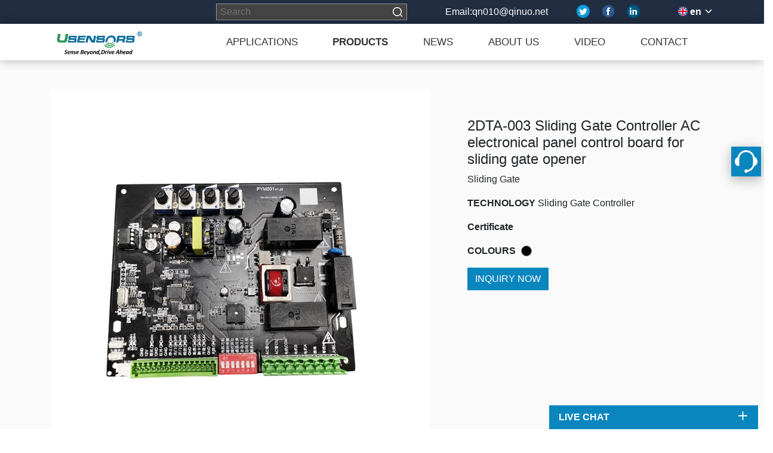

--- FILE ---
content_type: text/html; charset=UTF-8
request_url: https://img.u-sensors.com/product/30.html
body_size: 5855
content:
<!DOCTYPE html>
<html>
<head>
<!-- Google Tag Manager -->
<script>(function(w,d,s,l,i){w[l]=w[l]||[];w[l].push({'gtm.start':
new Date().getTime(),event:'gtm.js'});var f=d.getElementsByTagName(s)[0],
j=d.createElement(s),dl=l!='dataLayer'?'&l='+l:'';j.async=true;j.src=
'https://www.googletagmanager.com/gtm.js?id='+i+dl;f.parentNode.insertBefore(j,f);
})(window,document,'script','dataLayer','GTM-NZQTTS6');</script>
<!-- End Google Tag Manager -->
    <meta http-equiv="X-UA-Compatible" content="IE=edge">
    <meta name="format-detection" content="telephone=no">
    <meta name="viewport" content="width=device-width, initial-scale=1, shrink-to-fit=no,user-scalable=no">
    <meta name="apple-mobile-web-app-capable" content="yes">
    <meta charset="utf-8">
    <link rel="icon" href="/favicon.ico" type="image/x-icon" />
    <link rel="shortcut icon" href="/favicon.ico" type="image/x-icon"/>
    <meta name="apple-mobile-web-app-status-bar-style" content="black">
    <meta name="description" content=""/>
    <meta name="keywords" content="sliding gate opener control board,Sliding Gate Controller,AC sliding gate opener control board,sliding gate opener "/>
        <title>2DTA-003 Sliding Gate Controller AC electronical panel control board for sliding gate opener -U-SENSORS</title>
    <link href="//www.u-sensors.com/qnt/lib/aos/aos.css?v=1" rel="stylesheet">
<link href="//www.u-sensors.com/qnt/css/bootstrap.min.css" rel="stylesheet">
<link href="//www.u-sensors.com/qnt/lib/owlcarousel/assets/owl.carousel.min.css" rel="stylesheet">
<link href="//www.u-sensors.com/qnt/css/app-usensor.css?v=20191231" rel="stylesheet">
<link href="//www.u-sensors.com/qnt/css/app-bluewhite.css?v=7" rel="stylesheet"></head>
<body>



<section id="topbar" class="">
    <div class="container clearfix">
        <div class="d-flex justify-content-between justify-content-md-end">
            <div class="search d-none d-lg-block">
                <input type="text" class="" placeholder=" Search">
                <i class="search-btn"></i>
            </div>
            <div class="contact-info d-none d-lg-block">
                
                <a href="/cdn-cgi/l/email-protection#67160957565727160e09120849090213" style="color:#fff;">Email:<span class="__cf_email__" data-cfemail="fa8b94cacbcaba8b93948f95d4949f8e">[email&#160;protected]</span> </a>
                
            </div>
            <div class="social-links mr-md-5">

                                    <a href="" class="" target="_blank">
                        <svg class="icon social-icon" aria-hidden="true">
                            <use xlink:href="#iconhoveraax"></use>
                        </svg>
                    </a>
                    <a href="https://www.facebook.com/Qinuo-ElectronicsLtd-332768770224767/?ref=br_rs" class="" target="_blank">
                        <svg class="icon social-icon" aria-hidden="true">
                            <use xlink:href="#iconfacebook"></use>
                        </svg>
                    </a>
                    <a href="" class="" target="_blank">
                        <svg class="icon social-icon" aria-hidden="true">
                            <use xlink:href="#iconin"></use>
                        </svg>
                    </a>

                
            </div>


            <dl class="language-panel">
                <dt>
                    <span>
                        <svg class="icon" aria-hidden="true">
                            <use xlink:href="#iconyingguo"></use>
                        </svg>
                        en
                    </span>
                    <svg class="icon" aria-hidden="true">
                        <use xlink:href="#iconxia"></use>
                    </svg>
                </dt>


                <div class="language-select">
                    <dd class="">
                        <a href="https://www.u-sensors.net"><svg class="icon lan-icon" aria-hidden="true">
                                <use xlink:href="#iconguoqi"></use>
                            </svg> cn</a></dd>
                    <dd class="">
                        <a href="https://de.u-sensors.com"><svg class="icon lan-icon" aria-hidden="true">
                                <use xlink:href="#icondeguo"></use>
                            </svg> de</a></dd>
                    <dd class="">
                        <a href="https://www.u-sensors.com"><svg class="icon lan-icon" aria-hidden="true">
                                <use xlink:href="#iconyingguo"></use>
                            </svg> en</a></dd>
                    <dd class="">
                        <a href="https://ru.u-sensors.com"><svg class="icon lan-icon" aria-hidden="true">
                                <use xlink:href="#iconeluosi"></use>
                            </svg> ru</a></dd>
                    <dd class="">
                        <a href="https://it.u-sensors.com"><svg class="icon lan-icon" aria-hidden="true">
                                <use xlink:href="#iconyidali"></use>
                            </svg> it</a></dd>
                    <dd class="">
                        <a href="https://es.u-sensors.com"><svg class="icon lan-icon" aria-hidden="true">
                                <use xlink:href="#iconxibanya1"></use>
                            </svg> es</a></dd>
                    <dd class="">
                        <a href="https://fr.u-sensors.com"><svg class="icon lan-icon" aria-hidden="true">
                                <use xlink:href="#iconfaguo"></use>
                            </svg> fr</a></dd>
                </div>

            </dl>

        </div>

    </div>
</section>


<div class="site-top-nav-wrap">
    <div class="container ">
        <div class="row no-gutters align-items-center">
            <div class="col-md-3 col-sm-12 wapfull">
                <a href="/" class="site-logo-a"><img src="//img.u-sensors.com/uploads/20260114/2026011469675e1a8b5d3.png" class="site-logo" alt=""></a>
                <div class="cd-morph-dropdown">
                    <a href="javascript:;" class="nav-trigger">Open Nav<span aria-hidden="true"></span></a>
                </div>
            </div>
            <div class="col-md-9 col-sm-12">

                <ul class="nav site-top-nav ">

                    <li class="nav-item flex-fill apps">
                        <a class="nav-link menu-toggle" href="javascript:;">APPLICATIONS</a>
                        <ul class="nav flex-column sub-menu ">
                                                            <li class="nav-item application-set-border-bl0">
                                    <a class="nav-link menu-toggle-l2" href="javascript:;" data-link="/app/1.html">Door Automation Solution </a>

                                    <ul class="nav sub-menu-l2 app-solution-menu" >

                                        <a href="/app/1.html">
                                            <div class="row align-items-center no-gutters mb-3">
                                                <div class="col-md-6 col-sm-12"><img class="app-desc-img img-fluid" src="//img.u-sensors.com/uploads/20191105/201911055dc115883e689_260.jpg" alt=""></div>
                                                <div class="col-md-6 p-3">
                                                    Door Automation                                                 </div>
                                            </div>
                                        </a>

                                        <div class="row no-gutters">

                                            
                                                <div class="col-4 col-md-4 set">
                                                    <a href="/solution/1.html">
                                                        <img class="card-img" src="//img.u-sensors.com/uploads/20191105/201911055dc125ab65aa6.png" alt="">
                                                        <p class="">SLIDING DOORS</p>
                                                    </a>
                                                </div>

                                            
                                                <div class="col-4 col-md-4 set">
                                                    <a href="/solution/4.html">
                                                        <img class="card-img" src="//img.u-sensors.com/uploads/20191111/201911115dc8f323cda39.png" alt="">
                                                        <p class="">SWING DOORS</p>
                                                    </a>
                                                </div>

                                            
                                                <div class="col-4 col-md-4 set">
                                                    <a href="/solution/5.html">
                                                        <img class="card-img" src="//img.u-sensors.com/uploads/20191111/201911115dc8f33ad05e1.png" alt="">
                                                        <p class="">REVOLVING DOORS</p>
                                                    </a>
                                                </div>

                                            
                                        </div>

                                        <a href="/app/1.html" class="all-btn">SEE ALL APLICATIONS                                            <svg class="icon aicon" aria-hidden="true">
                                                <use class="title-toggle" xlink:href="#iconnext2"></use>
                                            </svg></a>

                                    </ul>

                                </li>

                                                            <li class="nav-item application-set-border-bl1">
                                    <a class="nav-link menu-toggle-l2" href="javascript:;" data-link="/app/3.html">Gate Automation Solution</a>

                                    <ul class="nav sub-menu-l2 app-solution-menu" >

                                        <a href="/app/3.html">
                                            <div class="row align-items-center no-gutters mb-3">
                                                <div class="col-md-6 col-sm-12"><img class="app-desc-img img-fluid" src="//img.u-sensors.com/uploads/20191112/201911125dca20f89e79b_260.jpg" alt=""></div>
                                                <div class="col-md-6 p-3">
                                                    Gate Automation                                                </div>
                                            </div>
                                        </a>

                                        <div class="row no-gutters">

                                            
                                                <div class="col-4 col-md-4 set">
                                                    <a href="/solution/3.html">
                                                        <img class="card-img" src="//img.u-sensors.com/uploads/20191111/201911115dc8f62039a8a.png" alt="">
                                                        <p class="">GARAGE DOORS</p>
                                                    </a>
                                                </div>

                                            
                                        </div>

                                        <a href="/app/3.html" class="all-btn">SEE ALL APLICATIONS                                            <svg class="icon aicon" aria-hidden="true">
                                                <use class="title-toggle" xlink:href="#iconnext2"></use>
                                            </svg></a>

                                    </ul>

                                </li>

                            
                        </ul>
                    </li>


                    <li class="nav-item flex-fill active">
                        <a class="nav-link" href="/products">PRODUCTS</a>
                    </li>
                    <li class="nav-item flex-fill news">
                        <a class="nav-link" href="/news">NEWS</a>
                    </li>
                    <li class="nav-item flex-fill aboutus">
                        <a class="nav-link" href="/aboutus">ABOUT US</a>
                    </li>
					<li class="nav-item flex-fill">
                        <a class="nav-link" href="/video">VIDEO</a>
                    </li>

                    <!--<li class="nav-item">-->
                    <!--    <a class="nav-link " href="#">NEWS</a>-->
                    <!--</li>-->

                    <li class="nav-item flex-fill contact">
                        <a class="nav-link " href="/contact">CONTACT</a>
                    </li>

                </ul>

            </div>
        </div>



    </div>
</div>

<section id="pd-detail-top" class="pt-4 pt-md-5">

    <div class="container">

        <div class="row">
            <div data-aos="fade-right" class="col-md-7">
                <div  style="position: relative;">
                    <div class="pdload">
                        <div class="loader-15"></div>
                    </div>
                    <img src="/uploads/20221111/20221111636dfa5fc6ecd.jpg" id="pd-detail-showImg" class="w-100" alt="">
                </div>

                <div class="row mt-3 mb-3 owl-carousel">
                                            <div class="item"><img
                                    data-imgurl="/uploads/20221111/20221111636dfa5fc6ecd.jpg"
                                    src="/uploads/20221111/20221111636dfa5fc6ecd_150.jpg"
                                    class="thumbimg" alt=""></div>
                                    </div>

            </div>
            <div data-aos="fade-left" class="col-md-5 pl-5 mt-5">

                <h4>2DTA-003 Sliding Gate Controller AC electronical panel control board for sliding gate opener </h4>

                <p>Sliding Gate</p>

                <p> <strong>TECHNOLOGY</strong> Sliding Gate Controller </p>
                <p> <strong>Certificate</strong>  </p>
                <p> <strong>COLOURS</strong>
                                            <i class="pd-color" style="background-color: rgb(0,0,0)"></i>
                                    </p>

                                    <a href="jascript:;" class="btn btn-dark rounded-0" data-toggle="modal" data-target="#InquiryModal"> INQUIRY NOW</a>
                
            </div>
        </div>



    </div>
</section>

<div id="pd-detail-goback">
    <div class="container">
        <div class="row">
            <div class="col">
                <a href="javascript:history.go(-1);"> 
                    <svg class="icon xicon" aria-hidden="true">
                        <use class="title-toggle" xlink:href="#iconnext2"></use>
                    </svg>Back to all products
                </a>
            </div>
        </div>
    </div>
</div>

<section id="pd-detail-desc" class="section" data-aos="fade-up">

    <div class="container">

        <h5>Description</h5>

        <p>
            <p>2DTA-003 Sliding Gate Controller AC electronical panel control board for sliding gate opener Interfaces available for infrared obstacle detection,</p><p> warning light, loop sensor, card reader etc.</p>        </p>

        <!--<div class="row">-->
        <!--    <div class="col"><a href="" class="btn btn-outline-dark rounded-0"> DOWNLOAD THE COMNET SHEET </a></div>-->
        <!--    <div class="col"><a href="" class="btn btn-outline-dark rounded-0"> CONTACT US </a></div>-->
        <!--</div>-->


    </div>

</section>

<section id="pd-detail-feature" class="section">

    <div class="container">

        <h5>Feature</h5>

        <div class="row">
                            <div class="col-md-12" data-aos="fade-up">
                    <p> <span class="title">​Function and Advantages</span> </p>

                    <p>
                        <p>*Exclusive rolling code encryption remote control</p><p>*Soft start and stop </p><p>*Interfaces available for infrared obstacle detection, </p><p> warning light, loop sensor, card reader etc </p><p>*Obstacle protection, auto closing, auto locking</p>                    </p>
                </div>

                    </div>

    </div>

</section>

<section id="pd-detail-attr" class="section">

    <div class="container">

        <ul class="list-group list-group-flush">

            
            <li class="list-group-item">TABLE OF SPECIFICATIONS                <svg class="icon attr-icon float-right is-open" aria-hidden="true">
                    <use class="title-toggle" xlink:href="#iconjia"></use>
                </svg>
            </li>
            <div class="group-content" style="display: block">

                <table class="table speci-table">
                    <tbody>

                                            <tr>
                            <th data-aos="fade-right" scope="row">Power Supply:</th>
                            <td data-aos="fade-left">AC200 ~ 260V 50/60Hz </td>
                        </tr>
                                            <tr>
                            <th data-aos="fade-right" scope="row">Temperature:</th>
                            <td data-aos="fade-left">-20℃ ~ 65℃</td>
                        </tr>
                                            <tr>
                            <th data-aos="fade-right" scope="row">Fuse :</th>
                            <td data-aos="fade-left">250V - 10A </td>
                        </tr>
                                            <tr>
                            <th data-aos="fade-right" scope="row">AC Warning Lights:</th>
                            <td data-aos="fade-left">AC220V</td>
                        </tr>
                                            <tr>
                            <th data-aos="fade-right" scope="row">Motor:</th>
                            <td data-aos="fade-left">AC200 ~ 260V 50/60Hz </td>
                        </tr>
                                            <tr>
                            <th data-aos="fade-right" scope="row">Output Power:</th>
                            <td data-aos="fade-left">AC220V - Max Power 1200W</td>
                        </tr>
                    
                    </tbody>
                </table>

            </div>

            
            
        </ul>

    </div>

</section>



<div id="inquiry-pannel">
    <div class="modal fade" id="InquiryModal" tabindex="-1" role="dialog" aria-hidden="true">
        <div class="modal-dialog modal-lg" role="document">
            <div class="modal-content">
                <div class="modal-header">
                    <h5 class="modal-title">SEND A MESSAGE</h5>
                    <button type="button" class="close" data-dismiss="modal" aria-label="Close">
                        <span aria-hidden="true">&times;</span>
                    </button>
                </div>
                <form id="inquiry-pannel-form">
                    <div class="modal-body">
                            <div class="form-group row">
                                <label  class="col-sm-2 col-form-label">SUBJECT</label>
                                <div class="col-sm-9">
                                    <input type="hidden" name="type" value="2">
                                    <input type="hidden" name="origin" value="product page">
                                    <input type="hidden" name="product_id" value="30">
                                    <input type="hidden" class="form-control" name="subject" value="2DTA-003 Sliding Gate Controller AC electronical panel control board for sliding gate opener ">
                                    <p class="form-control" style="border: 0px;"> 2DTA-003 Sliding Gate Controller AC electronical panel control board for sliding gate opener  </p>
                                </div>
                            </div>
                            <div class="form-group row">
                                <label  class="col-sm-2 col-form-label">EMAIL <font color="red">*</font></label>
                                <div class="col-sm-9">
                                    <input required  type="email" name="email" class="form-control"  placeholder="email">
                                </div>
                            </div>
                            <div class="form-group row">
                                <label  class="col-sm-2 col-form-label">MESSAGE <font color="red">*</font></label>
                                <div class="col-sm-9">
                                    <textarea required name="message" class="form-control" cols="30" rows="5" placeholder="message"></textarea>
                                </div>
                            </div>
                    </div>
                    <div class="modal-footer">
                        <button type="submit" class="btn btn-info rounded-0">SEND</button>
                    </div>
                </form>
            </div>
        </div>
    </div>
</div>
<div id="footer" class="pt-5">

        <div class="row  justify-content-around">
            <div class="col-md-4 col-sm-6 mb-4">
                <h6>ABOUT US</h6>
                <p>
                    Qinuo Electronics Co., Ltd.was founded in 2009,it is a high-tech company that integrated R & D, manufacturing, sales and service for 15 years,which is mainly specialized in providing sensors of automatic door, control system of door and gate, car key remote, auto parts etc. The company currently has four independent brands: U-CONTROL, U-SENSORS, U-AUTOGATES and U-AUTOKEYS.
                </p>

                <div class=" social-links social-footer mt-4">
                    <a href="" class="">
                        <svg class="icon social-icon" aria-hidden="true">
                            <use xlink:href="#iconhoveraax"></use>
                        </svg>
                    </a>
                    <a href="https://www.facebook.com/Qinuo-ElectronicsLtd-332768770224767/?ref=br_rs" class="">
                        <svg class="icon social-icon" aria-hidden="true">
                            <use xlink:href="#iconfacebook"></use>
                        </svg>
                    </a>
                    <a href="" class="">
                        <svg class="icon social-icon" aria-hidden="true">
                            <use xlink:href="#iconin"></use>
                        </svg>
                    </a>
                </div>
				<div class=""><a href="https://www.qinuo.net/">QINUO Electronics Co., Ltd</a></div>
				<div class=""><a href="https://www.u-autokeys.com/">U-autokeys Car Key</a></div>
				<div class=""><a href="https://www.u-autogates.com/">U-AUTOGATE Automatic gate opener</a></div>

            </div>

            <div class="col-md-2 col-sm-6 mb-4">
                <h6>HOT PRODUCTS</h6>
                                    <p><a href="/product/36.html">Advanced Motion Detection Technology 5M Detection Height  FALCON 2.0 Radar Sensor for Automatic Doors</a></p>
                                    <p><a href="/product/35.html">Safescan Laser safety sensor for automatic swing door</a></p>
                                    <p><a href="/product/19.html">PS1 Microwave radar sensor for automatic Sliding door</a></p>
                                    <p><a href="/product/18.html">OSPREY Traffic Parking Boom Barrier Gate Control Board Parking Barrier Gate Sensor</a></p>
                                    <p><a href="/product/15.html">Guardian 2.0(COPYED)</a></p>
                                    <p><a href="/product/5.html">Guardian 1.0 Active infrared sensor for automatic door</a></p>
                            </div>

            <div class="col-md-3 col-sm-6 mb-4">
                <h6>APPLICATIONS</h6>
                                    <p><a href="/app/1.html">Door Automation Solution </a></p>
                                    <p><a href="/app/3.html">Gate Automation Solution</a></p>
                
            </div>

            <div class="col-md-2 col-sm-6 mb-4">
                <h6>NEED HELP</h6>
                <p><a href="/contact">Contact Us</a></p>
                <p><a href="/sitemap.html">Sitemap</a></p>
				 <h6>3D Reality Showroom</h6>
				<img src="/qnt/img/3d.png" style="width: 100%;" />
            </div>
        </div>

</div>
<div style="display: none;"><script data-cfasync="false" src="/cdn-cgi/scripts/5c5dd728/cloudflare-static/email-decode.min.js"></script><script type="text/javascript" src="https://v1.cnzz.com/z_stat.php?id=1279638049&web_id=1279638049"></script></div>


<div id="global-live-chat">
    <div class="titel">LIVE CHAT
        <svg class="icon cicon float-right" aria-hidden="true">
            <use class="title-toggle" xlink:href="#iconjia"></use>
        </svg>
    </div>

    <div class="body">
        <form id="index-contact-form">
            <input type="hidden" name="type" value="1">
            <input type="hidden" name="origin" value="live chat">
            <div class="form-group">
                <label for="">EMAIL <font color="red">*</font></label>
                <input required type="email" name="email" class="form-control" placeholder="email">
            </div>
            <div class="form-group">
                <label for="">COUNTRY <font color="red">*</font></label>
                <input required type="input" name="company" class="form-control" placeholder="country">
            </div>
            <div class="form-group">
                <label for="">SUBJECT <font color="red">*</font></label>
                <input required type="input" name="subject" class="form-control" placeholder="subject">
            </div>

            <div class="form-group">
                <label for="">MESSAGE <font color="red">*</font></label>
                <textarea required name="message" class="form-control" cols="30" rows="5" placeholder="message"></textarea>
            </div>

            <button type="submit" class="btn btn-dark rounded-0">SEND MESSAGE</button>
        </form>
    </div>
</div>

<div id="global-online-service">

    <svg class="icon onlinesv" aria-hidden="true">
        <use xlink:href="#iconkefu1"></use>
    </svg>

    <div class="popover bs-popover-left ">
        <div class="arrow" style="top: 40px;"></div>
        <h3 class="popover-header text-center">ONLINE SERVICE</h3>
        <div class="popover-body">

            
                <p>
                    <svg class="icon social-icon" aria-hidden="true">
                        <use xlink:href="#iconyoujian"></use>
                    </svg>

                    <a href="/cdn-cgi/l/email-protection#384956080908784951564d5716565d4c"><span class="__cf_email__" data-cfemail="790817494849390810170c1657171c0d">[email&#160;protected]</span></a>                </p>
            
                <p>
                    <svg class="icon social-icon" aria-hidden="true">
                        <use xlink:href="#icon111"></use>
                    </svg>

                    +86 136 1606 8720                </p>
            
        </div>
    </div>

</div>
<div id="global-tip-wrap"></div>

<script data-cfasync="false" src="/cdn-cgi/scripts/5c5dd728/cloudflare-static/email-decode.min.js"></script><script src="//www.u-sensors.com/qnt/js/jquery.min.js"></script>
<script src="//www.u-sensors.com/qnt/js/popper.min.js"></script>
<script src="//www.u-sensors.com/qnt/js/bootstrap.min.js"></script>
<script src="//www.u-sensors.com/qnt/lib/owlcarousel/owl.carousel.min.js"></script>
<script src="//www.u-sensors.com/qnt/lib/aos/aos.js?v=1"></script>
<script src="//www.u-sensors.com/qnt/icon/iconfont.js"></script>
<script src="//www.u-sensors.com/qnt/js/app.js?v=20191203"></script><!--Start of Tawk.to Script-->
<script type="text/javascript">
var Tawk_API=Tawk_API||{}, Tawk_LoadStart=new Date();
(function(){
var s1=document.createElement("script"),s0=document.getElementsByTagName("script")[0];
s1.async=true;
s1.src='https://embed.tawk.to/5fd1b7c6920fc91564cf400f/default';
s1.charset='UTF-8';
s1.setAttribute('crossorigin','*');
s0.parentNode.insertBefore(s1,s0);
})();
</script>
<!--End of Tawk.to Script-->
<div style="display: none">
<script type="text/javascript" src="https://v1.cnzz.com/z_stat.php?id=1278531335&web_id=1278531335"></script>
</div>
<!-- Google Tag Manager (noscript) -->
<noscript><iframe src="https://www.googletagmanager.com/ns.html?id=GTM-NZQTTS6"
height="0" width="0" style="display:none;visibility:hidden"></iframe></noscript>
<!-- End Google Tag Manager (noscript) -->
<script defer src="https://static.cloudflareinsights.com/beacon.min.js/vcd15cbe7772f49c399c6a5babf22c1241717689176015" integrity="sha512-ZpsOmlRQV6y907TI0dKBHq9Md29nnaEIPlkf84rnaERnq6zvWvPUqr2ft8M1aS28oN72PdrCzSjY4U6VaAw1EQ==" data-cf-beacon='{"version":"2024.11.0","token":"58f808729d104f9cb83b2148f0f402ca","r":1,"server_timing":{"name":{"cfCacheStatus":true,"cfEdge":true,"cfExtPri":true,"cfL4":true,"cfOrigin":true,"cfSpeedBrain":true},"location_startswith":null}}' crossorigin="anonymous"></script>
</body>
</html>


--- FILE ---
content_type: text/css
request_url: https://www.u-sensors.com/qnt/css/app-usensor.css?v=20191231
body_size: 4870
content:
/*iconfont*/
@media only screen and (max-width: 767px) {
    html,body{
        /*fix aos aminate*/
        overflow-x: hidden !important;
        overflow-y: scroll !important;
    }
}

a{
    text-decoration: none !important;
}
.icon {
    width: 1em;
    height: 1em;
    vertical-align: -0.15em;
    fill: currentColor;
    overflow: hidden;
}
.common-bg-cover{
    position: absolute;
    width: 100%;
    height: 100%;
    background-color: rgba(0, 0, 0, 0.29);
}
.commom-banner-title{
    font-size: 1.5rem;
    padding: 1rem;
}

#sitemap-wrap a{
    text-underline: none;
}

#global-cover-recomment{
    position: fixed;
    top: 0;
    right: 0;
    left: 0;
    bottom: 0;
    background-color: rgba(0, 0, 0, 0.7);
    z-index: 9999;
}
#global-cover-recomment .image-wrap{
    height:100%;
    max-height: 800px;
    overflow: hidden;

}
#global-cover-recomment .image-font{
    padding: 1rem;
    position: absolute;
    left: 5%;
    top: 15%;
    color: white;
    text-shadow:5px 2px 6px #686b6f;
    background-color: rgba(0, 0, 0, 0.18);
}

@media only screen and (max-width: 767px) {
    #global-cover-recomment .image-font{
        position: static;
        text-shadow: unset;
        background-color:white;
        color: #212529;
    }
}

#global-cover-recomment .xicon{
    position: absolute;
    width: 25px;
    height:25px;
    transform : rotate(45deg);
    right: 5px;
    top: 5px;
    cursor: pointer;
    color: white;
}
#global-cover-recomment .content-wrap{
    position: relative;
    margin: auto;
    margin-top: 5rem;
    width: 90%;
    max-height:90%;
    overflow: hidden;
    background-color: white;
}

.common-h1-title{
    font-size: 2.5rem;
}
.common-sub-title{
    font-size: 1.4rem;
}

@media only screen and (max-width: 767px) {
    .commom-banner-title{
        font-size: 1.5rem;
        padding: 1rem;
    }
    .common-h1-title{
        font-size: 1.5rem;
    }
    .common-sub-title{
        font-size: 1.1rem;
    }
}

/*index*/
#topbar{
    height:2.5rem;
    line-height:2.5rem;
    background-color: black;
    /*border-bottom: 1px solid #9f9f9f;*/
}
#topbar .search{
    position: relative;
    margin-right: 4rem;
}
#topbar .search input{
    line-height: normal;
    width: 20rem;
    /*height: 2rem;*/
    height: 1.8rem;
    background-color: #444444;
    border: solid 1px #999999;
    color:#dcdcdc;
}
#topbar .search i{
    position: absolute;
    width: 16px;
    height: 16px;
    background: url(//www.u-sensors.com/qnt/img/search.png) no-repeat;
    overflow: hidden;
    right: 8px;
    bottom: 18px;
    cursor: pointer;
}
#site-search-result{
    margin-top: 3rem;
    margin-bottom: 5rem;
}
#site-search-result .search-record{
    border-bottom: 1px solid #eee;
    cursor: pointer;
}
#site-search-result img{
    width: 200px;
}

.contact-info{
    margin-right: 3rem;

}
.contact-info .fa-phone{
    color: #7fa6d0;
    font-size: 18px;
}

.contact-info span{
    color: #b1aeae;
}
.social-links{
    margin-top: 3px;
    /*margin-right: 4rem;*/
}
.social-links .social-icon{
    width: 22px;
    height: 22px;
}

.social-links a{
    display: inline-block;
    vertical-align: top;
    margin-right: 1rem;
}
/*gl*/
section .section-title{
    text-align: center;
    margin-top: 1.5rem;
    margin-bottom: 1.5rem;
    font-weight: 700;
}

.language-panel dt{
    /*color: #666666;*/
    color: white;
}
.language-panel dt,.language-panel dd{
    cursor: pointer;
    margin-bottom: auto;
    height:30px;
}
.language-panel .language-select{
    margin-top: 0.5rem;
    display: none;
    position: absolute;
    background-color: white;
    padding: 5px 15px 15px 15px;
    z-index: 999;
}
.language-panel a{
    color: #666666;
}

.language-panel .lan-icon{
    width: 16px;
    height: 16px;
}

#indexBanner{
    position: relative;
    max-height: 600px;
    overflow: hidden;
}

#indexBanner .img-hover-font{
    position: absolute;
    top: 10%;
    left: 16%;
    color: white;
    text-shadow:5px 2px 6px #686b6f;
}

#indexBanner .img-hover-font .subtitle{
    font-size: 1.5rem;
}
#indexBanner .img-hover-font .linkbtn{
    color: white;
    border: none;
    margin-top: 2.5rem;
}

@media only screen and (max-width: 767px) {
    #indexBanner .img-hover-font{
        top:15%;
    }
    #indexBanner .img-hover-font h2{
        font-size: 1.5rem;
    }
    #indexBanner .img-hover-font p{
        font-size: 1rem;
    }
    #indexBanner .img-hover-font .linkbtn{
        margin-top: 0.5rem;
    }
}

#index-contact{
    background: url(//www.u-sensors.com/qnt/img/contact_bg2.jpg);
    margin-top: 5rem;
    padding-top: 3rem;
    padding-bottom: 5rem;
    background-repeat: no-repeat;
    background-size: cover;
}

#index-contact .left{
    background-color: rgba(0, 0, 0, 0.6);
    color: white;
    padding:2rem;
}
#index-contact .right{
    padding:2rem;
    background-color: rgba(255,255,255,0.85);
}
#index-contact p{
    margin-bottom: 1.8rem;
}
#index-contact .cus-icon{
    width: 28px;
    height: 28px;
    background-color: white;
    border-radius: 50%;
    padding: 5px;
    vertical-align: middle;
    margin-right: 10px;
}
#index-contact-form label{
    font-size: 0.9rem;
}

#footer{
    background-color: #4d4d4d;
    color: #9f9f9f;
    padding:2.5rem;
}
#footer h6{
    color: #d4d4d4;
}
#footer a{
    color: #9f9f9f;
    text-decoration: none;
}
#footer p{
    margin-bottom: 0.25rem;
}

#footer .social-footer i{
    width: 28px;
    height: 28px;
    background-size: cover;
}

#index-links .card-body p{
    margin-bottom: 0.5rem;
}
#index-links .card{
    border: none;
    box-shadow: 0 5px 20px 0 rgba(0,0,0,0.3);
    cursor: pointer;
}
#index-links .card-text{
    font-size: 0.8rem;
}
#index-links .card-title{
    font-weight: 600;
}

#index-links .card-body{
    position: absolute;
    width: 100%;
    background: rgba(0, 0, 0, 0.6);
    bottom: 0;
    color: white;
    padding: 1rem;
    transition: all 0.3s ease;
}

#index-links .card-body:hover{
    height:50%;
}

#index-application{
    position: relative;
}

#index-application .guide{
    width: 100%;
    position: absolute;
    bottom: 0px;
    /*margin-right: 15px;*/
    /*margin-top: -56px;*/
}

@media screen and (max-width: 767px) {
    #index-application .guide{
        position: static;
        margin-right: 0px;
        margin-left: 0px;
    }
    #index-application .image-banner{
        display: none;
    }
}

.application-set-border-bl0{
    border-left:  6px solid #eb306e !important;
}
.application-set-border-bl1{
    border-left:  6px solid #32b298 !important;
}
.application-set-border-bl2{
    border-left:  6px solid #acc541 !important;
}
.application-set-border-bl3{
    border-left:  6px solid #32b298 !important;
}
.application-set-border-bl4{
    border-left:  6px solid #e36a32 !important;
}
.application-set-border-bl5{
    border-left:  6px solid #0082c2 !important;
}
.application-set-border-bottom-bl0{
    border-bottom:  3px solid #eb306e !important;
    border-bottom-width: inherit;
}
.application-set-border-bottom-bl1{
    border-bottom:  3px solid #32b298 !important;
}
.application-set-border-bottom-bl2{
    border-bottom:  3px solid #acc541 !important;
}
.application-set-border-bottom-bl3{
    border-bottom:  3px solid #32b298 !important;
}
.application-set-border-bottom-bl4{
    border-bottom:  3px solid #e36a32 !important;
}
.application-set-border-bottom-bl5{
    border-bottom:  3px solid #0082c2 !important;
}

#index-application .guide .set{
    border-left:  6px solid #eb306e;
    padding: 1rem;
    cursor: pointer;
    background-color: rgba(0, 0, 0, 0.6);
    margin: 2px auto;
    cursor: pointer;
}

#index-application .guide span>a{
    color: #ffffff;
    font-size: 1rem;
}

@media screen and (max-width: 767px) {
    #index-application .guide span>a{
        color: #4e4c4c;
    }
    #index-application .guide .set{
        background-color: hsl(0, 0%, 89%);
    }
}

#index-company .section-body{
    background-color: #f3f3f3;
}
#index-company .desc{

}
#index-company .discobtn{
    padding: 0.6rem;
    color: white;
    font-weight: bold;
    text-decoration: none;
}
#index-partner img{
    /*box-shadow: 0 5px 20px 0 rgba(0,0,0,0.3);*/
}

/*app*/
#app-banner{
    position: relative;
    max-height:650px;
    overflow: hidden;
}
#app-banner .title-wrap{
    position: absolute;
    bottom: 3%;
    /*padding: 3rem;*/
    color: white;
    /*width: 100%;*/
    text-align: center;
}
#app-banner .title-wrap .commom-banner-title{
    display: inline-block;
    background-color: rgba(0, 0, 0, 0.6);
    margin: 0 auto;
}
#app-banner .title-wrap .commom-banner-title img{
    margin-right: 10px;
    width: 60px;
}

#app-desc{
    margin-bottom: 2rem;
    padding:3rem 0;
    background-color: #eef9ff;
}

#app-desc icon.aicon{
    vertical-align: 0.1em;
}

.app-solution-set .relate-product{
    text-align: center;
    padding: 4rem 6rem;
    box-shadow: 0rem 0rem 1rem 0rem rgba(0, 0, 0, 0.1);
}

.app-solution-set .title{
    margin-bottom: 2.5rem;
    margin-top: 1.2rem;
}
.app-solution-set .banner{
    padding-left: 0;
    padding-right: 0;
}
/*图片不够长的时候，向右*/
.app-solution-set .img-pull-right{
    text-align: right;
}
.app-solution-set .title:after{
    position: absolute;
    content: '';
    width: 15%;
    height: 3px;
    background-color: #0082c2;
    left: 15px;
    margin-top: 2.2rem;
}
.app-solution-set .btn-primary{
    background-color: #0082c2;
}
.app-solution-set .btn-primary:hover{
    background-color: #0999e0;
}
.app-solution-set .solu-logo{
    max-width: 150px;
    width: 100%;
}

/*solution*/
.solution-set .set-row{
    background-color: #fafafa;
    padding: 2rem 0;
}
.solution-set .title{
    margin-bottom: 2.5rem;
    color: #0082c2;
    /*color: #59c3f0;*/
}
.solution-set .banner{
    padding-left: 0;
    padding-right: 0;
}
.solution-set .title:after{
    position: absolute;
    content: '';
    width: 15%;
    height: 3px;
    background-color: #0082c2;
    left: 15px;
    margin-top: 2.2rem;
}
.solution-set .relate-product{
    text-align: center;
    padding: 4rem 6rem;
    background-color: white;
    box-shadow: 0rem 0rem 1rem 0rem rgba(0, 0, 0, 0.1);
}
.solution-set .see-all{
    width: 100%;
    text-align: center;
}

#news-banner{
    position: relative;
    /*background: url(//www.u-sensors.com/qnt/img/new_bg.jpg);*/
    background: url(/qnt/img/new_bg2.jpg);
    background-repeat: no-repeat;
    background-size: cover;
    height:11rem;
    text-align: center;
}
#news-banner h4{
    color: white;
    margin: 5rem;
}

#news-content .articlerow{
    cursor: pointer;
}
#news-content .news-cate a{
    color: #939393;
}

#news-content .news-cate a.active{
    color: black;
    font-weight: 600;
    border-bottom: 2px solid black;
}

#news-content .news-time{
    background-color: #eee;
}
#news-content .news-time .content{
    /*margin-top: 40%;*/
}

#news-content .news-time .day{
    font-size: 1.5rem;
}
#news-content .news-time .ds{
    margin-bottom: 1px;
    color: #939393;
}

#news-detail .bread{
    margin: 5px 0;
    font-size: 0.8rem;
    color: #888787;
    cursor: pointer;
}
#news-detail .bread a{
    color: #888787;
}
#news-detail .author-panel{
    font-size: 0.9rem;
    color:#888787;
}
#news-detail .content{
    overflow: hidden;
}
#news-detail .content img{
    max-width: 100%;
}
#pbanner{
    background-color: #114f8e;
    /*background: url(//www.u-sensors.com/qnt/img/app/allproducts_bg.jpg);*/
    color: white;
    padding:3rem;
    /*background-repeat: no-repeat;*/
    /*background-size: cover;*/
}

#pd-banner{
    background: url(//www.u-sensors.com/qnt/img/pd/product_banner2.jpg);
    background-repeat: no-repeat;
    background-size: cover;
    height:11rem;
    text-align: center;
    padding-top: 1px;
}

#pd-banner h4{
    color: white;
    margin: 4rem;
}

#pd-filter{
    height: 4rem;
    background-color: #f8f8f8;
}
#pd-filter .container{
    position: relative;
}
#pd-filter .filter{
    font-weight: 600;
    line-height: 4;
    cursor: pointer;

}
#pd-filter .assfilter{
    line-height: 4;
}
#pd-filter .filter-icon{
    vertical-align: sub;
}

#pd-filter .filter-panel{
    position: absolute;
    background-color: white;
    z-index: 999;
    /*box-shadow: 0px 22px 34px 0px rgba(0,0,0,0.2);*/
    box-shadow: 0 5px 20px 0 rgba(0,0,0,0.3);
    /*padding: 0 2rem 2rem 2rem;*/
    width: 100%;
}

#pd-filter .filter-panel h6{
    margin:1rem 0;
    font-size: .9rem;
}

#pd-filter .filter-panel p{
    margin-bottom: 0.25rem;
    font-size: 0.8rem;
    cursor: pointer;
}
#pd-filter .filter-panel p:hover{
    background-color: #eee;
}
#pd-filter .filter-panel p>a{
    color: black;
}
/*#pd-filter .filter-panel .set{*/
    /*border-top: 2px solid #0082c2;*/
/*}*/

#pd-list .pd-set{
    padding: 2rem 5rem;
    text-align: center;
    border: solid 1px #efefef;
    min-height:300px;
    cursor: pointer;
}
#pd-list .pd-set .pd-logo{
    max-width: 250px;
    width: 100%;
    /*max-height: 158px;*/
}
#pd-list .pd-set:hover{
    box-shadow: 0rem 0rem 1rem 0rem rgba(0, 0, 0, 0.1);
}
.pd-more{
    text-align: center;
}
#pd-load-more{
    display: inline-block;
    color: gray;
}

#pd-detail-top{
    background-color: #fafafa;
    /*padding-top: 6rem;*/
    padding-bottom: 5rem;
}
#pd-detail-top .owl-stage-outer{
    margin-left: 15px;
}
#pd-detail-top .pdload{
    display: none;
    text-align: center;
    position: absolute;
    width: 100%;
    height: 100%;
    background-color: rgba(0,0,0,.08);
}
#pd-detail-top .pdload .loader-15{
    margin-top: 20%;
}
#pd-detail-top .pd-color{
    display: inline-block;
    vertical-align: sub;
    width: 18px;
    height:18px;
    border-radius: 50%;
    border: 1px solid gray;
    margin-left: 0.3rem;
}

#pd-detail-goback{
    background-color: #fafafa;
    font-size: .9rem;
    padding: 6px 0;

}
#pd-detail-goback a{
    color: #bfbfbf;
}
#pd-detail-goback .xicon{
    transform: rotate(180deg);
}

#pd-detail-top .thumbimg{
    max-width: 150px;
    border: 1px solid #eee;
    cursor: pointer;
}
#pd-detail-top .thumbimg:hover{
    box-shadow: 1px 1px 3px 0 rgba(142, 142, 142, 0.3);
}
#pd-detail-top .thumbimg.active{
    box-shadow: 1px 1px 3px 0 rgba(142, 142, 142, 0.3);
}

#pd-detail-feature .title{
    display: block;
    border-bottom: 1px solid #1f325b;
    font-weight: 500;
    font-size: 0.9rem;
}
#pd-detail-feature img{
    max-width: 100%;
}


#pd-detail-relateapp set{
    background-color: white;
}

#pd-detail-relateapp .banner-img{
    max-height:200px;
}

#pd-detail-attr ul.list-group{
    padding-left: 0 !important;
}
#pd-detail-attr .list-group-item{
    cursor: pointer;
}
#pd-detail-attr .attr-icon{
    width: 16px;
    height: 16px;
    cursor: pointer;
    transition: all 0.3s ease;
}

#pd-detail-attr .is-open{
    webkit-transform: rotate(-45deg);
    transform: rotate(-45deg);
}

#pd-detail-attr .group-content{
    display: none;
}

#pd-detail-attr .speci-table tr{
    background-color: #fafafa;
}

#pd-detail-attr .group-content a{
    color: #999999;
    text-decoration: none;
}
#pd-detail-attr .group-content a:hover{
    color: black;
}

#pd-detail-attr .speci-table td, #pd-detail-attr .speci-table th{
    border-bottom: 6px solid white;
}

#pd-detail-attr .accessor-row{
    background-color: #fafafa;
    border-bottom: 6px solid white;
}

#pd-detail-relatepd .set{
    text-align: center;
    padding: 4rem;
}

#pd-detail-relateapp{
    background-color: #fafafa;
    padding-top: 5rem;
    padding-bottom: 5rem;
}
#pd-detail-relateapp .set{
    background-color: white;
}
#pd-detail-relateapp img{
    vertical-align: top;
}

#pd-detail-relateapp .title{
    position: relative;
}
#pd-detail-relateapp .title:after{
    position: absolute;
    content: '';
    width: 40%;
    height: 3px;
    background-color: #0082c2;
    left: 0;
    margin-top: 2rem;
}
#pd-detail-relateapp .mo-btn{
    /*margin-left: 100px;*/
    margin-left: -10px;
}


.section{
    margin: 3rem auto;
}


#aboutus-banner{
    position: relative;
    background: url(//www.u-sensors.com/qnt/img/contact/us_a2.jpg);
    background-repeat: no-repeat;
    background-size: cover;
    height:11rem;
    text-align: center;
}
#aboutus-banner h4{
    color: white;
    margin: 5rem;
}
#aboutus-we-are img{
    width: 100% !important;
    margin-bottom: 16px;
}
#aboutus-we-team img{
    width: 100% !important;
}
#aboutus-we-team .desc{
    background-color: white;
    padding: 3rem 2rem;
    margin-left: -4rem;
    box-shadow: 0 15px 30px 0 rgba(0,0,0,0.15);
}

#aboutus-we-team .descl{
    background-color: white;
    padding: 3rem 2rem;
    margin-right: -4rem;
    box-shadow: 0 15px 30px 0 rgba(0,0,0,0.15);
}

@media only screen and (max-width: 767px) {
    #aboutus-we-team .desc{
        margin: -4rem 1rem 1rem 1rem;
    }

    #aboutus-we-team .descl{
        margin: -4rem 1rem 1rem 1rem;
    }
}

#contact-banner{
    position: relative;
    background: url(//www.u-sensors.com/qnt/img/contact/contact_a2.jpg);
    background-repeat: no-repeat;
    background-size: cover;
    height:11rem;
    text-align: center;
}
#contact-banner h4{
    color: white;
    margin: 5rem;
}
#contact-info{
    text-align: center;
}
#contact-info img{
    max-width: 100px;
    margin-bottom: 1rem;
}
#contact-form{
    background-color: #f8f8f8;
}
#contact-form .left-img{
    width: 100%;
}
#contact-form label{
    font-size: 0.9rem;
}

.site-logo{
    width: 160px;
    vertical-align: sub;
}
.site-top-nav-wrap .site-logo-a{
    display: inline-block;
    margin-bottom: 4px;
}
.site-top-nav{
    border-width: 0px;
    box-shadow: 0 5px 20px 0 rgba(0, 0, 0, 0.62);
}

.site-top-nav>li>a{
    color: #999999;
    font-size: 1.05rem;
    /*font-weight: 500;*/
}
.site-top-nav>li>a:hover{
    color: #333333;
}
.site-top-nav>li.active>a{
    /*color: white;*/
}

/*cus nav*/
.site-top-nav .sub-menu-active{
    display: block !important;
}
.site-top-nav .sub-menu-l2-open{
    background-color: #f5f5f5;
}
.site-top-nav .sub-menu{
    display: none;
    position: absolute;
    z-index: 999;
    background-color: white;
    margin-left: 1rem;
    box-shadow: 0rem 0rem 1rem 0rem rgba(0, 0, 0, 0.3);
}
.app-solution-menu .all-btn{
    width: 100%;
    color: #17a2b8 !important;
    font-size: 1rem !important;
    padding: 0.6rem;
    margin-top: 1.5rem;
    display: inline-block;
    text-align: center;

}
.site-top-nav .sub-menu a{
    color: black;
    font-size: 0.9rem;
    text-decoration: none;
}
.site-top-nav .sub-menu-l2{
    display: none;
    position: absolute;
    z-index: 999;
    left: 100%;
    top: 0px;
    background-color: white;
    box-shadow: 0rem 0rem 1rem 0rem rgba(0, 0, 0, 0.3);
}
.site-top-nav .sub-menu .nav-item{
    border-left: 4px solid #eb306e;
    border-bottom: 1px solid #eee;
    margin: 0.15rem 0;
}
.site-top-nav .sub-menu .nav-item:hover{
    background-color: #f5f5f5;
}
/*.site-top-nav .sub-menu .nav-item.l2{*/
    /*border-left-color: #32b298;*/
/*}*/

/*.site-top-nav .sub-menu .nav-item.l3{*/
    /*border-left-color: #acc541;*/
/*}*/

/*.site-top-nav .sub-menu .nav-item.l4{*/
    /*border-left-color: #32b298;*/
/*}*/

/*.site-top-nav .sub-menu .nav-item.l5{*/
    /*border-left-color: #e36a32;*/
/*}*/

/*.site-top-nav .sub-menu .nav-item.l6{*/
    /*border-left-color: #0082c2;*/
/*}*/

.site-top-nav .nav-item-active{
    position: relative;
}

.app-solution-menu{
    width: 522px !important;
    /*height:429px;*/
}
.app-solution-menu .set{
    text-align: center;
    padding: 15px;
}
.app-solution-menu .set:hover{
    background-color: #efefef;
}
.app-solution-menu .card-img{
    width: 51px;
    min-height: 30px;
    margin-bottom: 0.2rem;
}

/*mobile nav toggle*/
.cd-morph-dropdown {
    display: none;
}
.cd-morph-dropdown::before {
    content: 'mobile';
    display: none;
}
.cd-morph-dropdown .nav-trigger {
    position: absolute;
    top: 15%;
    right: 0;
    height: 2.1em;
    width: 30px;
    overflow: hidden;
    text-indent: 100%;
    white-space: nowrap;
    color: transparent;
}
.cd-morph-dropdown .nav-trigger span, .cd-morph-dropdown .nav-trigger span::after, .cd-morph-dropdown .nav-trigger span::before {
    /* these are the 3 lines of the menu icon */
    position: absolute;
    background-color: #4e4e4e;
    height: 3px;
    width: 26px;
}
.cd-morph-dropdown .nav-trigger span {
    left: 50%;
    top: 50%;
    bottom: auto;
    right: auto;
    -webkit-transform: translateX(-50%) translateY(-50%);
    -ms-transform: translateX(-50%) translateY(-50%);
    transform: translateX(-50%) translateY(-50%);
    -webkit-transition: background-color .3s;
    transition: background-color .3s;
}
.cd-morph-dropdown .nav-trigger span::after, .cd-morph-dropdown .nav-trigger span::before {
    content: '';
    left: 0;
    -webkit-transition: -webkit-transform .3s;
    transition: -webkit-transform .3s;
    transition: transform .3s;
    transition: transform .3s, -webkit-transform .3s;
}
.cd-morph-dropdown .nav-trigger span::before {
    -webkit-transform: translateY(-9px);
    -ms-transform: translateY(-9px);
    transform: translateY(-9px);
}
.cd-morph-dropdown .nav-trigger span::after {
    -webkit-transform: translateY(9px);
    -ms-transform: translateY(9px);
    transform: translateY(9px);
}
.cd-morph-dropdown.nav-open .nav-trigger span {
    background-color: transparent;
}
.cd-morph-dropdown.nav-open .nav-trigger span::before {
    -webkit-transform: rotate(45deg);
    -ms-transform: rotate(45deg);
    transform: rotate(45deg);
}
.cd-morph-dropdown.nav-open .nav-trigger span::after {
    -webkit-transform: rotate(-45deg);
    -ms-transform: rotate(-45deg);
    transform: rotate(-45deg);
}

/*small md max 768*/
@media only screen and (max-width: 767px) {
    .cd-morph-dropdown{
        display: block;
    }
    .site-top-nav{
        flex-direction: column!important;
        display: none;

        position: absolute;
        width: 100%;
        z-index: 999;

        box-shadow: 0 5px 20px 0 rgba(0, 0, 0, 0.62);
    }
    .site-top-nav .sub-menu{
        margin-left: 0rem;
    }
    .site-top-nav .sub-menu, .site-top-nav .sub-menu-l2{
        position: static;
        width: 100%;
    }

    .app-solution-menu{
        width: auto !important;
        height:auto;
    }

    .app-desc-img{
        width: 100%;
    }
}

@media only screen and (min-width: 768px) {
    .site-top-nav{
        display: flex !important;
    }
}

.site-top-nav-wrap{
    position: relative;
    background-color: black;
}

.site-top-nav-frzz{
    position: fixed !important;
    top: 0;
    right: 0;
    left: 0;
    z-index: 1030;
}

#global-live-chat{
    width: 350px;
    position: fixed;
    bottom: 0;
    right: 10px;
    background-color: white;

}
#global-live-chat .cicon{
    width: 1.2rem;
    height:1.2rem;
}
#global-live-chat .titel{
    padding: 8px 1rem;
    color: white;
    font-weight: 600;
    background-color: black;
}
#global-live-chat .body{
    display: none;
    padding-top: 1rem;
    padding-bottom: 2rem;
    padding-left: 1rem;
    padding-right: 1rem;
    font-size: 0.8rem;
}

#global-online-service{
    position: fixed;
    top: 30%;
    right: 5px;
    width: 250px;
}
@media only screen and (max-width: 767px) {
    #global-live-chat{
        display: none;
    }
    #global-online-service{
        display: none;
    }
}

#global-online-service .popover{
    right: 60px;
    display: none;
    position: absolute;
}

#global-online-service .onlinesv{
    position: absolute;
    width: 50px;
    height: 50px;
    padding: 6px;
    background-color: black;
    right: 0;
    top: 30px;
    cursor: pointer;
    box-shadow: 0 5px 20px 0 rgba(0,0,0,0.3);
}
/*seagments*/
#seagments .title{
    font-size: 1rem;
    font-weight: 500;
}
/*#seagments .title:after{*/
    /*position: absolute;*/
    /*content: '';*/
    /*width: 30%;*/
    /*height: 2px;*/
    /*background-color: #0082c2;*/
    /*left: 9.4%;*/
    /*margin-top: 2.2rem;*/
/*}*/
/*#seagments .title:before{*/
    /*position: absolute;*/
    /*content: '';*/
    /*width: 5%;*/
    /*height: 6px;*/
    /*background-color: #0082c2;*/
    /*left: 15px;*/
    /*margin-top: 2.05rem;*/
/*}*/

#seagments  ul{
    margin-top: 1rem;
}
#seagments  ul li{
    font-size: 0.9rem;
    cursor: pointer;
}

/*loading*/
[class*="loader-"] {
    display: inline-block;
    width: 1em;
    height: 1em;
    color: inherit;
    vertical-align: middle;
    pointer-events: none;
}

.loader-15 {
    background: currentcolor;
    position: relative;
    -webkit-animation: loader-15 1s ease-in-out infinite;
    animation: loader-15 1s ease-in-out infinite;
    -webkit-animation-delay: 0.4s;
    animation-delay: 0.4s;
    width: .25em;
    height: .5em;
}
.loader-15:after,
.loader-15:before {
    content: '';
    position: absolute;
    width: inherit;
    height: inherit;
    background: inherit;
    -webkit-animation: inherit;
    animation: inherit;
}
.loader-15:before {
    right: .5em;
    -webkit-animation-delay: 0.2s;
    animation-delay: 0.2s;
}
.loader-15:after {
    left: .5em;
    -webkit-animation-delay: 0.6s;
    animation-delay: 0.6s;
}
@-webkit-keyframes loader-15 {
    0%, 100% {
        box-shadow: 0 0 0 currentcolor, 0 0 0 currentcolor;
    }
    50% {
        box-shadow: 0 -.25em 0 currentcolor, 0 .25em 0 currentcolor;
    }
}
@keyframes loader-15 {
    0%, 100% {
        box-shadow: 0 0 0 currentcolor, 0 0 0 currentcolor;
    }
    50% {
        box-shadow: 0 -.25em 0 currentcolor, 0 .25em 0 currentcolor;
    }
}

--- FILE ---
content_type: text/css
request_url: https://www.u-sensors.com/qnt/css/app-bluewhite.css?v=7
body_size: 123
content:
#topbar {
    background-color: #031027e0;
}
#topbar .search input{
    /*background-color: white;*/
    /*border: solid 1px white;*/
}
.contact-info span {
    color: white;
}
.site-top-nav-wrap {
    background-color: white;
    box-shadow: 0rem 0rem 1rem 0rem rgba(0, 0, 0, 0.3);
}

.site-top-nav>li.active>a {
    /*color: #034388;*/
    font-weight: bold;
}

.site-top-nav {
    border-width: 0px;
    box-shadow: none;
}
.site-top-nav>li>a {
    color: #333333;
}

#global-online-service .onlinesv {
    background-color: #0a86bf;
}
#global-live-chat .titel {
    background-color: #0a86bf;
}

/*改变成蓝色*/
.btn-dark {
    background-color: #0a86bf;
    border-color: #0a86bf;
}
.btn-outline-dark {
    color: #343a40;
    border-color: #343a40;
}
.btn-outline-dark:hover {
    color: #fff;
    background-color: #20c997;
    border-color: #20c997;
}

@media only screen and (max-width: 767px) {
    /*.site-top-nav-wrap {*/
    /*    background-color: #0a86bf;*/
    /*}*/

    .site-top-nav{
        background-color: white;
    }

    .site-top-nav>li>a{
        color: #333333;
    }

    .wapfull{
        margin-left: 15px;
        margin-right: 15px;
    }

    .commom-banner-title .title-logo{
        display: none;
    }

    .site-top-nav .sub-menu{
        box-shadow: none;
    }

}


--- FILE ---
content_type: text/plain
request_url: https://www.google-analytics.com/j/collect?v=1&_v=j102&a=1104504225&t=pageview&_s=1&dl=https%3A%2F%2Fimg.u-sensors.com%2Fproduct%2F30.html&ul=en-us%40posix&dt=2DTA-003%20Sliding%20Gate%20Controller%20AC%20electronical%20panel%20control%20board%20for%20sliding%20gate%20opener%20-U-SENSORS&sr=1280x720&vp=1280x720&_u=YEBAAAABAAAAAC~&jid=1764954401&gjid=1065496110&cid=548331837.1768821439&tid=UA-173439266-2&_gid=835500935.1768821439&_r=1&_slc=1&gtm=45He61e1n81NZQTTS6za200&gcd=13l3l3l3l1l1&dma=0&tag_exp=103116026~103200004~104527907~104528501~104684208~104684211~105391253~115616985~115938465~115938469~116988315~117041588&z=313850458
body_size: -451
content:
2,cG-FS4G2BMH5Q

--- FILE ---
content_type: application/javascript
request_url: https://www.u-sensors.com/qnt/icon/iconfont.js
body_size: 25071
content:
!function(d){var l,i='<svg><symbol id="iconxiayiye" viewBox="0 0 1024 1024"><path d="M815.804768 513.282586 544.976162 784.122828l0.085333 0.080162-16.717576 16.718869c-12.889212 12.889212-33.781657 12.889212-46.661818 0-12.889212-12.880162-12.889212-33.772606 0-46.663111l241.060202-241.064081L480.501657 270.951434c-12.88404-12.878869-12.88404-33.773899 0-46.661818 12.887919-12.88404 33.777778-12.88404 46.660525 0l26.989899 26.989899-0.182303 0.166788L815.804768 513.282586 815.804768 513.282586zM551.83903 513.282586 281.006545 784.122828l0.085333 0.080162-16.716283 16.718869c-12.889212 12.889212-33.782949 12.889212-46.661818 0-12.889212-12.880162-12.889212-33.772606 0-46.663111l241.060202-241.064081L216.53204 270.951434c-12.88404-12.878869-12.88404-33.773899 0-46.661818 12.887919-12.88404 33.782949-12.88404 46.660525 0l26.995071 26.989899-0.186182 0.166788L551.83903 513.282586 551.83903 513.282586zM551.83903 513.282586" fill="#444444" ></path></symbol><symbol id="icondate" viewBox="0 0 1024 1024"><path d="M346.639 292.484h10.884c16.355 0 22.674-23.698 22.674-40.053v-130.721c0-16.355-8.163-34.553-24.487-34.553h-10.884c-16.355 0-23.581 18.198-23.581 34.553v136.192c0 10.884 9.070 34.582 25.395 34.582zM696.203 292.484h10.884c16.355 0 23.581-23.698 23.581-40.053v-130.721c0-16.355-6.32-34.553-22.674-34.553h-10.884c-16.355 0-24.487 18.198-24.487 34.553v136.192c0 10.884 12.668 34.582 23.581 34.582zM851.471 146.11h-90.931v57.871h90.931c32.679 0 59.919 32.124 59.919 64.805v54.477h-768.146v-54.477c0-32.679 27.238-64.805 59.919-64.805h89.117v-57.871h-83.675c-65.39 0-121.71 68.198-121.71 128.117v528.443c0 59.919 56.349 132.681 121.71 132.681h648.309c59.919 0 107.081-67.321 107.081-132.681v-528.443c-5.413-59.919-47.133-128.117-112.523-128.117zM908.317 797.257c0 38.122-18.695 79.989-56.847 79.989h-642.838c-32.681 0-63.577-41.867-63.577-74.547v-424.96h763.29v419.518zM643.569 146.11h-234.379v57.871h234.379v-57.871z" fill="#999999" ></path></symbol><symbol id="iconQQ" viewBox="0 0 1024 1024"><path d="M512.268258 64.433103c-247.183323 0-447.569968 200.380501-447.569968 447.563825 0 247.189467 200.385621 447.570992 447.569968 447.570992s447.569968-200.380501 447.569968-447.569968c0-247.184347-200.386645-447.564849-447.569968-447.564849z m252.85872 584.692787c-18.997168 16.287968-43.668709-53.628042-47.2134-42.875198-8.642616 26.161294-12.695154 43.646184-38.148944 72.127602-1.35972 1.521494 29.43056 12.647032 38.148944 36.396051 8.346713 22.756875 24.596797 58.811973-81.725503 70.125906-62.389428 6.635801-107.471099-33.244533-111.964932-32.85648-8.325212 0.734126-4.618747 0-13.568528 0-7.321804 0-7.807126 0.534468-14.69685 0-1.899307-0.140272-22.632985 32.85648-115.364231 32.85648-71.878798 0-90.48177-45.243445-76.032701-70.125906 14.464428-24.877342 38.579999-32.122354 35.176604-36.06636-16.73643-19.39546-28.287904-40.1404-35.176604-58.882621-1.705793-4.666869-3.135137-9.209848-4.262434-13.574672-2.611931-10.008479-22.627866 58.76385-44.111028 42.875198-21.483162-15.883533-19.567472-56.309597-5.659014-95.003248 14.033372-39.006959 49.37687-76.562049 49.771065-84.854496 1.412962-30.849665-3.044011-35.975235 0-44.078263 6.780169-18.149391 15.034732-11.190043 15.034733-20.609788 0-118.64476 88.172909-214.829571 196.933079-214.829571 108.755051 0 196.928984 96.184811 196.928984 214.829571 0 4.554242 11.815637 0 17.474651 20.609788 1.165181 4.256291 1.968931 20.684531 0.58771 44.078263-0.658358 11.238165 29.954789 24.914202 45.777913 84.854496 15.845649 59.945414 0 88.215912-7.909514 95.003248z" fill="#68A5E1" ></path></symbol><symbol id="iconxiazai1" viewBox="0 0 1024 1024"><path d="M360.609 437.445l126.711 140.79c7.727 8.58 18.933 13.981 31.389 13.981s23.648-5.402 31.403-13.981v0l126.711-140.79c6.738-7.488 10.835-17.387 10.835-28.256 0-23.332-18.892-42.237-42.237-42.237-12.457 0-23.676 5.391-31.403 13.985v0l-53.072 58.976v-255.988c0-23.332-18.892-42.237-42.237-42.237-23.318 0-42.236 18.907-42.236 42.237v255.988l-53.072-58.976c-7.727-8.58-18.947-13.985-31.403-13.985-23.318 0-42.237 18.907-42.237 42.237 0 10.869 4.125 20.768 10.849 28.256v0zM842.529 521.822c-23.318 0-42.236 18.907-42.236 42.237v168.949h-563.164v-168.949c0-23.332-18.892-42.237-42.237-42.237-23.318 0-42.237 18.907-42.237 42.237v211.186c0 23.334 18.92 42.237 42.237 42.237h323.818c0.027 0 0.027 0 0.055 0h323.764c23.347 0 42.237-18.904 42.237-42.237v-211.186c0-23.332-18.892-42.237-42.237-42.237z" fill="#333333" ></path></symbol><symbol id="iconskype1" viewBox="0 0 1024 1024"><path d="M743.386 607.455q0-28.57-11.143-52.282t-27.712-39.14-41.712-27.999-47.14-19.427-49.996-13.142l-59.425-13.713q-17.142-4-25.141-6t-19.999-6.571-17.142-9.142-9.428-12-4.285-17.141q0-43.998 82.28-43.998 24.57 0 43.997 6.857t30.856 16.285 21.712 19.141 22.856 16.57 27.427 6.858q26.855 0 43.14-18.285t16.285-43.997q0-31.427-31.998-56.854t-81.138-38.569-103.993-13.142q-38.855 0-75.424 8.857t-68.281 26.855-50.854 49.711-19.142 73.424q0 34.855 10.857 60.854t31.998 43.14 45.71 27.712 58.854 18.57l83.424 20.57q51.425 12.571 63.995 20.57 18.285 11.428 18.285 34.284 0 22.284-22.856 36.855t-59.996 14.57q-29.14 0-52.282-9.142t-37.14-21.998-25.999-25.713-26.284-21.999-30.855-9.142q-28.57 0-43.14 17.142t-14.57 42.854q0 52.568 69.709 89.994t166.275 37.427q41.712 0 79.995-10.571t69.995-30.57 50.569-53.425 18.856-75.138zM950.8 731.447q0 90.852-64.282 155.133t-155.133 64.282q-74.28 0-133.705-45.712-43.998 9.143-85.71 9.143-81.708 0-156.275-31.713t-128.563-85.708-85.709-128.564-31.712-156.275q0-41.712 9.142-85.709-45.711-59.425-45.711-133.706 0-90.851 64.281-155.133t155.133-64.281q74.281 0 133.706 45.711 43.997-9.142 85.709-9.142 81.709 0 156.276 31.712t128.563 85.709 85.709 128.563 31.712 156.276q0 41.711-9.142 85.709 45.71 59.424 45.71 133.705z" fill="#333333" ></path></symbol><symbol id="iconchuanzhen" viewBox="0 0 1024 1024"><path d="M267.834368 214.7072h491.52v46.08h-491.52zM267.834368 334.600192h491.52v46.08h-491.52z" fill="#162f6c" ></path><path d="M851.514368 334.600192V81.92h-675.84v252.680192H84.093952v453.295104h91.58144V942.08h675.84V787.895296h88.39168V334.600192h-88.392704z m-66.56 540.919808h-542.72v-87.624704h542.72V875.52z m0-419.84h-542.72V148.48h542.72v307.2z" fill="#162f6c" ></path></symbol><symbol id="iconccgl-dizhichaxun-4" viewBox="0 0 1024 1024"><path d="M511.385 62c-208.7 0-378.207 159.667-378.207 357.206 0 75.483 24.955 145.607 67.311 203.339 2.109 3.339 3.866 6.591 6.415 9.49l257.646 306.239c12.83 15.993 29.876 23.726 46.925 23.726s33.919-7.644 46.837-23.726l257.558-306.327c2.372-2.988 4.306-6.152 6.152-9.139 42.532-57.82 67.575-127.856 67.575-203.603-0.175-197.54-169.419-357.206-378.207-357.206zM511.385 562.088c-83.567 0-151.318-64.060-151.318-142.882 0-78.91 67.75-142.882 151.318-142.882 83.48 0 151.318 64.060 151.318 142.882-0.088 78.822-67.838 142.882-151.318 142.882z" fill="#162f6c" ></path></symbol><symbol id="iconyoujian" viewBox="0 0 1024 1024"><path d="M511.488 555.52L964.096 179.2c-14.848-12.8-33.792-20.992-54.784-20.992H113.152c-20.992 0-39.424 8.192-54.784 20.48l453.12 376.832z" fill="#162f6c" ></path><path d="M540.16 647.168c-8.192 6.656-17.92 10.24-28.16 10.24s-19.968-3.584-28.16-10.24L25.6 266.752v510.464c0 48.128 39.424 88.064 88.064 88.064h796.16c48.64 0 88.064-39.424 88.064-88.064V266.752l-457.728 380.416z" fill="#162f6c" ></path></symbol><symbol id="icondianhua1" viewBox="0 0 1024 1024"><path d="M1014.729941 910.949947l-48.127998 47.923997c-19.609999 19.557999-43.979997 35.224998-72.652995 46.591997C862.409949 1018.00994 827.030952 1023.99994 789.244954 1023.99994c-145.253991 0.102-374.680978-135.321992-526.795969-286.975983C70.806996 545.893968-44.085997 282.828983 16.585999 130.661992c8.908999-22.271999 21.196999-42.085998 35.839998-59.493996l3.072-5.069a32.972998 32.972998 0 0 1 4.863999-6.144l50.431998-50.277997c12.799999-12.799999 33.586998-12.799999 46.335997 0l22.732998 22.629999 197.939989 197.426989c12.799999 12.697999 12.799999 33.382998 0 46.131997l-52.992997 52.837997-35.992998 35.839998s-18.841999 120.370993 115.199993 254.002985C538.057968 752.179956 658.172961 733.951957 658.172961 733.951957l89.446995-89.189995a32.767998 32.767998 0 0 1 46.335997 0l220.671988 219.954987c12.799999 12.799999 12.799999 33.484998 0.051 46.232998" fill="#333333" ></path></symbol><symbol id="iconhoveraax" viewBox="0 0 1024 1024"><path d="M170.666382 213.332978h682.665529v639.998933H170.666382z" fill="#FFFFFF" ></path><path d="M512.895145 1023.998293c-207.402321 0.511999-394.367343-124.415793-473.72721-315.903473S3.285328 296.404839 149.75975 149.973083 516.948472-40.490599 708.009487 39.381268A512.21248 512.21248 0 0 1 1023.998293 512.980478C1023.998293 795.134675 795.604007 1023.486294 512.895145 1023.998293z m112.639812-738.857435l-15.871973 2.047997c-9.727984 2.047997-19.455968 5.119991-28.671952 8.703985a127.317121 127.317121 0 0 0-72.703879 86.527856c-5.119991 19.967967-5.119991 40.959932 0 60.415899-19.455968 0-38.911935-2.559996-57.343905-7.679987a376.746039 376.746039 0 0 1-156.714405-76.287873 236.159606 236.159606 0 0 1-37.930603-37.375937 104.490493 104.490493 0 0 1-11.775981-13.823977 143.231761 143.231761 0 0 0-13.823977 33.279944 133.375778 133.375778 0 0 0 28.671952 117.247805c6.655989 8.191986 16.895972 13.311978 23.551961 20.479966a33.83461 33.83461 0 0 1-17.407971-1.535998 126.037123 126.037123 0 0 1-27.135955-7.679987l-13.823977-5.119992a123.562461 123.562461 0 0 0 60.4159 110.591816c12.28798 9.215985 26.623956 14.847975 41.98393 16.895972-8.191986 7.167988-44.543926 4.095993-57.343905 2.559996 12.799979 38.911935 43.007928 69.119885 81.450531 82.431862 12.28798 4.607992 25.087958 6.655989 37.887937 6.655989a168.533052 168.533052 0 0 1-34.815942 22.527963 277.162205 277.162205 0 0 1-76.799872 28.159953c-11.77598 2.559996-24.06396 2.047997-37.375938 4.095993a183.039695 183.039695 0 0 1-40.959931-1.535998l11.263981 6.655989c11.77598 7.167988 23.551961 13.311978 36.351939 18.43197 24.575959 10.239983 49.663917 18.431969 75.263875 24.575959 60.415899 12.799979 123.434461 10.751982 182.826362-6.14399 134.186443-41.98393 219.178301-140.287766 251.476914-285.183525 5.119991-27.135955 7.167988-55.295908 6.14399-82.943862l20.479966-16.895971a214.826309 214.826309 0 0 0 43.519927-50.175917 255.572907 255.572907 0 0 1-72.703879 19.967967c5.119991-2.559996 9.727984-6.14399 14.335976-10.239983 19.455968-15.871974 33.791944-36.863939 41.471931-60.415899l-15.871973 8.703985a207.956987 207.956987 0 0 1-66.559889 22.015964 129.279785 129.279785 0 0 0-100.906499-40.447933v0.511999h-0.554666z" fill="#0d9cde" ></path></symbol><symbol id="iconguoqi" viewBox="0 0 1024 1024"><path d="M0.74 511.704c0 282.522 229.031 511.554 511.554 511.554s511.554-229.031 511.554-511.554C1023.848 229.18 794.817 0.15 512.294 0.15S0.74 229.181 0.74 511.704z" fill="#DE2910" ></path><path d="M342.121 260.368l49.323 145.528H550.97l-129.249 94.575 47.857 144.385-127.296-85.786-127.457 85.786 47.857-144.385-128.27-94.575h159.526l48.185-145.528zM854.07 550.606l15.953 47.046h51.765l-41.998 30.763 15.628 46.72-41.344-27.671-41.184 27.671 15.469-46.72-41.511-30.763h51.601l15.628-47.046h-0.006z m-34.671-215.031l35.323 35.161 46.231-22.79-23.927 45.905 34.672 35.161-49.16-6.675-24.743 43.137-6.836-48.673-50.948-9.118 46.387-22.789-6.998-49.319zM650.755 212.349l46.884 16.927 32.232-40.371-2.121 51.928 46.068 17.094-47.367 14.813-4.072 49.488-26.858-41.184-49.971 13.347 32.393-40.371-27.189-41.67z m0 511.95l46.884 17.091 32.232-40.37-2.121 51.927 46.068 17.091-47.367 14.813-4.072 49.648-26.858-41.344-49.971 13.185 32.393-40.37-27.189-41.67z" fill="#FFDC00" ></path></symbol><symbol id="iconadobeacrobatreader" viewBox="0 0 1024 1024"><path d="M1006.848 655.701333c-30.293333-32.426667-92.330667-51.072-180.224-51.072-46.933333 0-101.333333 4.693333-160.426667 15.786667a864.554667 864.554667 0 0 1-98.432-116.053333c-22.613333-31.573333-42.368-64.853333-60.586666-97.706667 34.688-108.373333 51.456-196.693333 51.456-260.266667 0-71.338667-25.728-145.749333-99.84-145.749333-22.741333 0-45.482667 13.866667-57.6 34.133333-33.408 60.074667-18.346667 191.701333 39.125333 321.706667a3026.773333 3026.773333 0 0 1-72.533333 196.48 2370.858667 2370.858667 0 0 1-82.048 174.762667C119.168 795.306667 11.392 874.24 1.28 936.106667c-4.437333 23.338667 3.157333 44.8 19.498667 61.866666 5.674667 4.693333 27.136 23.253333 63.146666 23.253334 110.506667 0 226.986667-182.613333 286.165334-292.693334 45.44-15.36 90.88-29.312 136.234666-43.306666a1506.048 1506.048 0 0 1 145.28-32.64c116.693333 106.837333 219.562667 123.733333 271.274667 123.733333 63.658667 0 86.357333-26.325333 93.994667-47.872 11.946667-27.733333 2.986667-58.453333-10.752-74.24l0.853333 1.706667z m-59.093333 44.970667c-4.437333 23.210667-27.221333 38.656-59.136 38.656-8.96 0-16.64-1.578667-25.728-3.072-58.026667-13.866667-112.341333-43.349333-166.528-89.856a756.053333 756.053333 0 0 1 127.146666-10.666667c31.573333 0 58.88 1.365333 77.226667 6.144 20.906667 4.522667 54.186667 18.56 46.72 58.88h0.853333z m-320.981334-72.832a2116.266667 2116.266667 0 0 0-125.610666 29.568c-34.816 9.514667-71.082667 20.224-107.52 32.853333 19.754667-38.485333 36.437333-75.690667 51.541333-111.061333 18.261333-43.52 33.28-88.32 48.426667-129.962667 14.933333 26.026667 31.573333 52.48 48.213333 75.946667 27.306667 37.12 55.893333 72.533333 84.48 103.253333v-0.853333zM428.373333 52.48a33.109333 33.109333 0 0 1 28.928-18.602667c31.786667 0 37.845333 37.034667 37.845334 66.56 0 49.834667-15.104 125.525333-40.96 211.925334-45.312-120.32-48.426667-221.013333-25.728-259.84zM261.888 773.418667C184.661333 903.253333 110.506667 983.893333 65.066667 983.893333a37.034667 37.034667 0 0 1-22.613334-7.808c-9.130667-9.216-13.653333-20.138667-10.581333-32.426666 9.088-46.506667 95.402667-111.488 230.058667-170.24z" fill="#ffffff" ></path></symbol><symbol id="iconsousuo" viewBox="0 0 1024 1024"><path d="M950.820202 899.620202l-168.210101-168.080808c64.646465-74.731313 100.072727-169.115152 100.072727-268.8 0-109.89899-42.79596-213.20404-120.50101-290.779798S581.171717 51.329293 471.40202 51.329293c-109.89899 0-213.20404 42.79596-290.779798 120.50101-77.705051 77.705051-120.50101 181.010101-120.50101 290.779798 0 109.89899 42.79596 213.20404 120.50101 290.779798 77.705051 77.705051 181.010101 120.50101 290.779798 120.50101 90.763636 0 177.00202-29.220202 248.113132-83.135353l170.149494 170.149495c8.40404 8.40404 19.523232 12.670707 30.642425 12.670707s22.109091-4.266667 30.642424-12.670707c16.808081-16.937374 16.808081-44.347475-0.129293-61.284849z m-804.20202-437.010101c0-179.070707 145.713131-324.654545 324.654545-324.654545 179.070707 0 324.654545 145.713131 324.654546 324.654545 0.129293 179.070707-145.454545 324.783838-324.525253 324.783838S146.618182 641.680808 146.618182 462.610101z m0 0" fill="#ffffff" ></path></symbol><symbol id="iconwode" viewBox="0 0 1024 1024"><path d="M512 464c88 0 160-72 160-160s-72-160-160-160-160 72-160 160 72 160 160 160z m-139.2 16C321.6 438.4 288 376 288 304c0-123.2 100.8-224 224-224s224 100.8 224 224c0 70.4-33.6 134.4-84.8 176C811.2 526.4 928 673.6 928 848c0 52.8-43.2 96-96 96H192c-52.8 0-96-43.2-96-96 0-174.4 116.8-321.6 276.8-368zM832 880c17.6 0 32-14.4 32-32 0-176-144-320-320-320h-64c-176 0-320 144-320 320 0 17.6 14.4 32 32 32h640z" fill="#999999" ></path></symbol><symbol id="iconxiala" viewBox="0 0 1024 1024"><path d="M755.342 433.89L537.778 671.8a34.238 34.238 0 0 1-25.718 11.637A34.238 34.238 0 0 1 486.34 671.8L268.777 433.89c-10.621-11.218-13.903-27.568-8.414-42.009s18.737-24.525 34.133-25.897h434.949c15.455 1.313 28.761 11.337 34.251 25.838 5.55 14.5 2.268 30.79-8.354 42.068z" fill="#333333" ></path></symbol><symbol id="iconxinfeng" viewBox="0 0 1024 1024"><path d="M1024 193.686822c0 30.164341-9.525581 58.741085-27.782946 86.524031-19.051163 27.782946-42.071318 50.803101-69.854263 70.648062C782.685271 450.083721 693.779845 512 658.852713 536.607752c-3.968992 2.381395-11.906977 8.731783-24.607752 17.463566s-23.020155 15.875969-30.958139 21.432558c-7.937984 5.556589-18.257364 11.906977-29.370543 19.051163-11.906977 7.144186-23.020155 11.906977-32.545736 15.08217-10.31938 3.175194-19.844961 4.762791-28.576745 4.762791h-1.587596c-8.731783 0-18.257364-1.587597-28.576745-4.762791-10.31938-3.175194-21.432558-8.731783-32.545736-15.08217-11.906977-7.144186-21.432558-13.494574-29.370543-19.051163s-18.257364-12.700775-30.958139-21.432558-20.63876-15.082171-24.607752-17.463566c-34.927132-24.607752-84.936434-58.741085-150.027907-103.987597S111.131783 359.590698 98.431008 350.065116c-23.813953-15.875969-46.04031-38.102326-66.67907-65.885271C11.113178 256.396899 0 230.20155 0 206.387597c0-29.370543 7.937984-54.772093 23.813953-74.617054s38.102326-29.370543 67.472869-29.370543h841.426356c24.607752 0 46.04031 8.731783 64.297675 26.989147s26.989147 39.689922 26.989147 64.297675z m0 168.285271v454.052713c0 25.40155-8.731783 46.834109-26.989147 64.297675-18.257364 18.257364-39.689922 26.989147-64.297675 26.989147h-841.426356c-25.40155 0-46.834109-8.731783-64.297675-26.989147-18.257364-17.463566-26.989147-39.689922-26.989147-64.297675V361.972093C16.669767 381.023256 36.514729 396.899225 57.947287 411.981395 196.068217 505.649612 290.530233 571.534884 342.127132 608.843411c21.432558 15.875969 39.689922 28.576744 53.184496 37.308527 13.494574 8.731783 31.751938 18.257364 53.978294 27.782946 22.226357 9.525581 43.658915 14.288372 62.710078 14.288372h1.587597c19.844961 0 40.483721-4.762791 62.710077-14.288372 22.226357-9.525581 40.483721-18.257364 53.978295-27.782946 13.494574-8.731783 30.95814-21.432558 53.184496-37.308527 65.091473-46.834109 159.553488-112.71938 284.179845-196.862016 20.63876-15.082171 39.689922-31.751938 56.35969-50.009302z" fill="#333333" ></path></symbol><symbol id="iconyidali" viewBox="0 0 1024 1024"><path d="M670.254545 74.472727v889.018182c181.527273-65.163636 316.509091-237.381818 316.509091-442.181818 0-209.454545-130.327273-381.672727-316.509091-446.836364" fill="#CE2B37" ></path><path d="M670.254545 74.472727c-51.2-18.618182-102.4-27.927273-158.254545-27.927272-55.854545 0-107.054545 9.309091-158.254545 27.927272v889.018182c51.2 18.618182 102.4 27.927273 158.254545 27.927273 55.854545 0 107.054545-9.309091 158.254545-27.927273v-889.018182z" fill="#FAFAFA" ></path><path d="M358.4 963.490909v-889.018182c-181.527273 65.163636-316.509091 237.381818-316.509091 446.836364 0 200.145455 134.981818 377.018182 316.509091 442.181818" fill="#009246" ></path></symbol><symbol id="iconeluosi" viewBox="0 0 1024 1024"><path d="M512 512m-512 0a512 512 0 1 0 1024 0 512 512 0 1 0-1024 0Z" fill="#FFFFFF" ></path><path d="M0 512c0 70.4 12.8 134.4 38.4 192h947.2c25.6-57.6 38.4-128 38.4-192 0-57.6-12.8-115.2-32-172.8H32C12.8 396.8 0 454.4 0 512z" fill="#001EF1" ></path><path d="M38.4 704c76.8 185.6 262.4 320 473.6 320s396.8-134.4 473.6-320H38.4z" fill="#EA3224" ></path></symbol><symbol id="icondidian" viewBox="0 0 1024 1024"><path d="M483.555556 763.278222c7.168 7.395556 14.336 11.150222 25.088 11.150222a31.971556 31.971556 0 0 0 25.031111-11.150222l214.926222-223.118222c50.119111-59.505778 75.207111-133.859556 75.207111-211.968 0-178.460444-139.662222-327.224889-315.164444-327.224889s-315.164444 145.066667-315.164445 323.527111c0 78.051556 28.672 152.462222 75.207111 211.911111 0 3.754667 0 3.754667 214.869334 226.872889zM429.852444 238.933333a103.367111 103.367111 0 0 1 78.791112-33.507555c60.871111 0 110.990222 52.053333 110.990222 115.256889 0 63.260444-50.062222 115.313778-110.990222 115.313777-60.871111 0-110.990222-52.053333-110.990223-115.313777 0-33.450667 14.279111-63.146667 32.199111-81.749334z m264.988445 483.384889c150.414222 25.998222 239.957333 78.051556 243.541333 145.009778 0 100.352-218.453333 156.16-426.154666 156.16S86.072889 971.491556 86.072889 867.384889c0-66.958222 93.127111-119.011556 243.484444-145.066667 3.584-3.697778 10.808889 0 14.336 3.754667l164.750223 171.064889 168.334222-171.064889c3.584 0 10.752-3.697778 14.279111-3.697778h3.584z" fill="#333333" ></path></symbol><symbol id="iconfacebook" viewBox="0 0 1024 1024"><path d="M513.10364445 516.80142222m-436.90666667 0a436.90666667 436.90666667 0 1 0 873.81333333 0 436.90666667 436.90666667 0 1 0-873.81333333 0Z" fill="#FFFFFF" ></path><path d="M512 31.34577778c-267.6736 0-484.34062222 215.04-484.34062222 480.65422222S244.33777778 992.65422222 512 992.65422222 996.34062222 777.6256 996.34062222 512 779.66222222 31.34577778 512 31.34577778z m129.97973333 478.12835555h-84.08177778v301.03324445H432.98133333V509.47413333h-63.71555555v-103.69706666h63.71555555v-63.24906667c0-83.44462222 35.69208889-134.06435555 135.08835556-134.06435555h84.08177778v103.70844444h-50.9952c-38.21795555 0-40.76657778 15.18933333-40.76657778 40.448v50.60835556h94.29902222l-12.74311111 106.24568888z" fill="#2d598f" ></path></symbol><symbol id="iconshaixuan" viewBox="0 0 1024 1024"><path d="M560.274286 950.393905v-445.196191c0-28.720762 13.116952-56.880762 35.547428-79.286857l312.56381-288.914286c6.217143-7.94819 9.289143-15.945143 9.289143-22.601142v-42.910477c0-20.309333-14.628571-34.913524-34.913524-34.913523H120.246857C99.961905 36.571429 85.333333 51.2 85.333333 71.484952v42.910477c0 9.020952 3.047619 16.505905 7.314286 20.796952L408.259048 426.910476c21.357714 21.406476 34.499048 49.566476 34.499047 78.262857v355.05981c0 11.946667 5.90019 22.820571 15.798857 28.330667l101.692953 61.830095z" fill="#0082c2" ></path></symbol><symbol id="iconyingguo" viewBox="0 0 1024 1024"><path d="M0 512a512 512 0 1 0 1024 0A512 512 0 1 0 0 512z" fill="#F0F0F0" ></path><path d="M105.84 200.284C65.622 252.61 35.296 312.92 17.638 378.438h266.356L105.84 200.284z m900.522 178.154c-17.658-65.516-47.986-125.826-88.202-178.152L740.01 378.438h266.352zM17.638 645.568c17.66 65.516 47.986 125.826 88.202 178.15l178.148-178.15H17.638z m806.078-539.726C771.39 65.624 711.082 35.298 645.564 17.638v266.354l178.152-178.15zM200.284 918.158c52.326 40.218 112.636 70.544 178.152 88.204V740.01L200.284 918.158z m178.15-900.52c-65.516 17.66-125.826 47.986-178.15 88.202l178.15 178.15V17.638z m267.132 988.724c65.516-17.66 125.826-47.986 178.15-88.202l-178.15-178.15v266.352z m94.444-360.794L918.16 823.72c40.216-52.324 70.544-112.636 88.202-178.152H740.01z" fill="#0052B4" ></path><path d="M1019.666 445.218H578.784V4.334A517.112 517.112 0 0 0 512 0a517.011 517.011 0 0 0-66.782 4.334v440.882H4.334A517.112 517.112 0 0 0 0 512c0 22.638 1.488 44.922 4.334 66.782h440.882v440.884a516.7 516.7 0 0 0 133.566 0V578.784h440.884A517.066 517.066 0 0 0 1024 512c0-22.634-1.488-44.922-4.334-66.782z" fill="#D80027" ></path><path d="M645.566 645.568L874.038 874.04a513.272 513.272 0 0 0 30.096-32.87L708.53 645.566h-62.964v0.002z m-267.132 0h-0.004l-228.47 228.47a513.272 513.272 0 0 0 32.87 30.096l195.604-195.608v-62.958z m0-267.13v-0.004L149.962 149.96a513.272 513.272 0 0 0-30.096 32.87l195.606 195.606h62.962z m267.132 0L874.04 149.962a512.656 512.656 0 0 0-32.87-30.094L645.566 315.474v62.964z" fill="#D80027" ></path></symbol><symbol id="icondeguo" viewBox="0 0 1024 1024"><path d="M31.846 690.086C104.188 885.054 291.858 1024 512 1024s407.812-138.946 480.154-333.914L512 645.566l-480.154 44.52z" fill="#FFDA44" ></path><path d="M512 0C291.858 0 104.188 138.944 31.846 333.914L512 378.434l480.154-44.522C919.812 138.944 732.142 0 512 0z"  ></path><path d="M31.846 333.914C11.266 389.38 0 449.372 0 512s11.266 122.62 31.846 178.086h960.31C1012.736 634.62 1024 574.628 1024 512s-11.264-122.62-31.846-178.086H31.846z" fill="#D80027" ></path></symbol><symbol id="iconfaguo" viewBox="0 0 1024 1024"><path d="M0 512a512 512 0 1 0 1024 0A512 512 0 1 0 0 512z" fill="#F0F0F0" ></path><path d="M1024 512c0-220.142-138.944-407.812-333.914-480.154v960.31C885.056 919.812 1024 732.142 1024 512z" fill="#D80027" ></path><path d="M0 512c0 220.142 138.946 407.812 333.914 480.154V31.846C138.946 104.188 0 291.858 0 512z" fill="#0052B4" ></path></symbol><symbol id="icon111" viewBox="0 0 1024 1024"><path d="M443.2 580.8c-88.7-88.6-173.5-191.3-132.8-231.9 58.1-58.1 108.7-93.9 5.8-222-103-128.2-171.7-29.8-228 26.5-64.9 65-3.4 307.1 235.9 546.5 239.3 239.3 481.5 300.9 546.5 235.9 56.3-56.3 154.7-124.9 26.6-227.9s-163.9-52.4-222 5.8c-40.7 40.5-143.3-44.3-232-132.9z" fill="#7fa6d0" ></path></symbol><symbol id="iconin" viewBox="0 0 1024 1024"><path d="M512 489.984m-431.616 0a431.616 431.616 0 1 0 863.232 0 431.616 431.616 0 1 0-863.232 0Z" fill="#FFFFFF" ></path><path d="M512 0C229.376 0 0 229.376 0 512s229.376 512 512 512 512-229.376 512-512S794.624 0 512 0zM363.52 775.168H245.248v-394.24H363.52v394.24z m432.64 0h-118.784v-209.408c0-54.272-18.944-81.92-57.344-81.92-31.232 0-50.688 15.872-59.392 45.568v245.76H441.856s1.536-354.304 0-394.24h92.672l7.168 78.336h1.536c24.576-39.936 62.976-66.048 116.736-66.048 39.936 0 73.216 10.24 97.792 39.936 24.576 27.648 38.4 66.048 38.4 118.784v223.232zM365.568 283.136c0 33.28-27.648 59.392-60.928 59.392s-60.928-26.112-60.928-59.392S271.36 223.744 304.64 223.744c32.768 0 60.928 26.112 60.928 59.392z" fill="#01577E" ></path></symbol><symbol id="iconkefu1" viewBox="0 0 1024 1024"><path d="M131.072 309.248C56.32 328.192 0 411.136 0 509.952c0 113.152 73.728 204.8 163.84 204.8 22.528 0 40.96-18.432 40.96-40.96V389.12c0-169.472 137.728-307.2 307.2-307.2s307.2 137.728 307.2 307.2v202.752c0 150.016-108.544 275.456-250.88 301.568-14.336-15.872-34.816-24.576-56.32-24.576-42.496 0-77.312 34.816-77.312 77.312S469.504 1024 512 1024c32.256 0 60.928-19.968 72.192-49.664 140.288-26.624 253.952-128 297.472-261.12 80.384-13.312 142.336-98.816 142.336-202.752 0-98.816-56.32-181.76-131.072-200.704C856.064 133.12 699.392 0 512 0 324.608 0 167.936 133.12 131.072 309.248z" fill="#ffffff" ></path></symbol><symbol id="iconskype" viewBox="0 0 1024 1024"><path d="M280.73073778 166.55246222l483.51004444 26.79694223 69.90506667 341.95228444-67.57489778 349.52533333-485.84021333-54.17642667-137.47996445-305.25212444z" fill="#FFFFFF" ></path><path d="M775.30908445 620.35285333c0-21.55406222-4.07779555-41.36049778-12.8159289-59.41930666-8.73813333-18.05880889-19.22389333-32.62236445-31.45728-44.27320889s-28.54456889-22.13660445-47.18592-32.03982223c-19.22389333-9.32067555-36.70016-16.89372445-53.59388444-22.13660444-16.89372445-5.24288-35.53507555-9.90321778-57.08913778-15.14609778l-67.57489778-15.72864c-12.81592889-2.91271111-22.71914667-5.24288-28.54456888-6.99050666-5.82542222-1.74762667-13.39847111-4.07779555-22.71914667-7.57304889s-15.72864-6.99050667-19.22389333-10.48576c-4.07779555-3.49525333-7.57304889-8.15559111-10.48576-13.39847111-3.49525333-5.82542222-4.66033778-12.23338667-4.66033778-19.22389334 0-33.20490667 31.45728-50.09863111 93.78929778-50.09863111 18.64135111 0 35.53507555 2.33016889 50.09863111 7.57304889s26.2144 11.65084445 34.95253333 18.64135111c8.73813333 6.99050667 16.89372445 14.56355555 24.46677334 21.55406223 7.57304889 7.57304889 16.31118222 13.39847111 26.2144 18.6413511 9.32067555 5.24288 19.80643555 7.57304889 31.45728 7.5730489 20.38897778 0 36.70016-6.99050667 48.93354666-20.97152 12.23338667-13.98101333 18.64135111-30.29219555 18.64135111-50.09863112 0-23.88423111-12.23338667-45.43829333-36.11761777-64.66218666-24.46677333-19.22389333-54.75896889-33.78744889-92.04167112-43.69066667-37.28270222-9.90321778-76.89557333-15.14609778-118.25607111-15.14609778-29.70965333 0-58.25422222 3.49525333-85.63370667 9.90321778-27.96202667 6.99050667-53.59388445 16.89372445-77.47811555 30.29219555s-43.10812445 32.62236445-57.67168 56.50659556-21.55406222 51.84625778-21.55406222 83.30353778c0 26.2144 4.07779555 49.51608889 12.23338667 69.32252444 8.15559111 19.80643555 20.38897778 36.11761778 36.11761777 48.93354667 16.31118222 12.81592889 33.20490667 23.30168889 51.84625778 31.45728s40.77795555 15.14609778 66.99235555 20.97152l94.95438223 23.30168889c39.03032889 9.32067555 63.49710222 17.47626667 72.81777777 23.30168889 13.98101333 8.73813333 20.97152 21.55406222 20.97152 39.03032889 0 16.89372445-8.73813333 30.87473778-26.2144 41.94304-17.47626667 11.06830222-40.19541333 16.31118222-68.15744 16.31118222-22.13660445 0-41.94304-3.49525333-59.41930666-10.48576s-31.45728-15.14609778-42.52558222-25.04931556c-10.48576-9.90321778-20.38897778-19.22389333-29.70965334-29.12711111-9.32067555-9.90321778-19.22389333-18.05880889-29.70965333-25.04931555-11.06830222-6.99050667-22.71914667-10.48576-34.95253333-10.48576-21.55406222 0-37.86524445 6.40796445-48.93354667 19.22389333-11.06830222 12.81592889-16.31118222 29.12711111-16.31118222 48.93354667 0 39.61287111 26.2144 73.98286222 79.22574222 102.52743111 53.01134222 28.54456889 115.92590222 42.52558222 189.32622222 42.52558222 31.45728 0 61.74947555-4.07779555 90.87658667-12.23338667 29.12711111-8.15559111 55.34151111-19.80643555 79.80828444-34.95253333 23.88423111-15.14609778 43.10812445-35.53507555 57.67168-60.58439111 11.65084445-22.13660445 18.64135111-50.68117333 18.64135112-82.72099556z m235.9296 141.55776c0 68.73998222-24.46677333 127.57674667-73.40032 176.51029334-48.93354667 48.93354667-107.77031111 73.40032-176.51029334 73.40032-56.50659555 0-107.18776889-17.47626667-152.04352-51.84625778-33.20490667 6.99050667-65.82727111 10.48576-97.28455111 10.48576-61.74947555 0-121.16878222-12.23338667-177.67537778-36.11761778s-105.44014222-56.50659555-146.21809777-97.28455111-73.40032-89.71150222-97.28455112-146.21809778-36.11761778-115.92590222-36.11761778-177.67537777c0-31.45728 3.49525333-64.07964445 10.48576-97.28455112-34.95253333-44.85575111-51.84625778-95.53692445-51.84625777-152.04352 0-68.73998222 24.46677333-127.57674667 73.40032-176.51029333s107.77031111-73.40032 176.51029333-73.40032c56.50659555 0 107.18776889 17.47626667 152.04352 51.84625778 32.62236445-8.15559111 65.24472889-11.65084445 96.70200889-11.65084445 61.74947555 0 121.16878222 12.23338667 177.67537778 36.11761778s105.44014222 56.50659555 146.21809777 97.28455111 73.40032 89.71150222 97.28455112 146.21809778c23.88423111 56.50659555 36.11761778 115.92590222 36.11761778 177.67537778 0 31.45728-3.49525333 64.07964445-10.48576 97.28455111 34.95253333 46.02083555 52.4288 96.70200889 52.4288 153.20860444z" fill="#0082C2" ></path></symbol><symbol id="icondianhua" viewBox="0 0 1024 1024"><path d="M138.752 918.016c10.752 10.752 27.648 25.088 46.08 32.768l1.536 0.512c10.24 5.12 26.624 9.216 37.888 9.216 64 0 139.776-25.6 224.768-75.776 78.336-45.568 161.792-111.616 246.784-197.12 73.728-73.728 141.312-161.792 191.488-247.808 25.088-40.448 40.448-80.896 53.248-115.712 12.8-34.816 18.944-67.072 18.944-95.744 0-12.288-4.608-25.6-13.312-37.376l-1.024-1.536c-9.216-15.36-22.016-31.232-37.888-47.104-14.336-14.336-61.44-55.808-81.92-69.12-0.512-0.512-12.288-9.728-22.528-7.168-1.536 0.512-4.608 1.536-6.656 2.048-3.584 1.536-17.92 16.896-25.088 24.064-15.872 18.432-31.232 38.912-52.224 70.144-32.768 47.616-51.2 89.088-59.392 109.568-0.512 1.024-0.512 1.536-0.512 2.56 0 5.12 5.632 11.776 22.528 31.232 12.288 13.824 18.944 22.016 21.504 27.136 9.728 17.408 7.168 34.304 4.608 53.76-0.512 4.096-14.848 70.656-43.008 107.008-15.36 22.528-34.816 44.032-55.296 66.048-6.656 7.168-13.312 14.336-20.48 22.528-22.528 22.016-51.2 48.64-83.968 77.312-36.352 28.16-66.56 40.96-94.208 40.96-39.424 0-103.936-35.328-108.032-37.376 0 0-18.432-10.752-25.6-9.728-3.072 0.512-6.144 2.56-6.144 2.56-14.848 7.168-54.784 26.624-109.568 67.072-36.352 27.136-62.976 49.664-80.384 64.512 0 0-12.288 10.24-16.384 13.824-1.536 1.536-3.072 6.144-2.56 10.24 4.096 18.432 48.128 77.312 76.8 106.496z" fill="#162F6C" ></path></symbol><symbol id="iconjia" viewBox="0 0 1024 1024"><path d="M112.128 460.8h800.256v102.4H112.128V460.8z"  ></path><path d="M460.8 112.128h102.4v800.256H460.8V112.128z"  ></path></symbol><symbol id="iconjian1" viewBox="0 0 1024 1024"><path d="M118.272 488.96h843.776v102.4H118.272v-102.4z"  ></path></symbol><symbol id="iconnext2" viewBox="0 0 1024 1024"><path d="M327.68 178.688c-19.968 19.968-19.968 52.224 0 72.192L588.288 512 327.68 772.608c-19.968 19.968-19.968 52.224 0 72.192s52.224 19.968 72.192 0l296.96-296.96c19.968-19.968 19.968-52.224 0-72.192l-296.96-296.96c-19.456-19.456-52.224-19.456-72.192 0z"  ></path></symbol><symbol id="iconxia" viewBox="0 0 1024 1024"><path d="M845.312 327.168c-19.968-19.968-52.224-19.968-72.192 0L512 587.776 251.392 327.168c-19.968-19.968-52.224-19.968-72.192 0-19.968 19.968-19.968 52.224 0 72.192l296.96 296.96c19.968 19.968 52.224 19.968 72.192 0l296.96-296.96c19.968-19.456 19.968-52.224 0-72.192z"  ></path></symbol><symbol id="iconicon-test" viewBox="0 0 1024 1024"><path d="M512 1014.690909C234.589091 1014.690909 9.309091 789.410909 9.309091 512S234.589091 9.309091 512 9.309091s502.690909 225.28 502.690909 502.690909-225.28 502.690909-502.690909 502.690909z" fill="#FFFFFF" ></path><path d="M512 18.618182c271.825455 0 493.381818 221.556364 493.381818 493.381818s-221.556364 493.381818-493.381818 493.381818S18.618182 783.825455 18.618182 512 240.174545 18.618182 512 18.618182m0-18.618182C229.003636 0 0 229.003636 0 512s229.003636 512 512 512 512-229.003636 512-512S794.996364 0 512 0z" fill="#E2E2E2" ></path><path d="M720.523636 687.941818l-18.618181 18.618182c-7.447273 7.447273-16.756364 13.963636-27.927273 17.687273-12.101818 4.654545-26.065455 7.447273-40.96 7.447272-56.785455 0-145.221818-52.130909-204.8-111.70909-74.472727-74.472727-119.156364-175.941818-94.952727-235.52 3.723636-8.378182 8.378182-16.756364 13.963636-23.272728l0.930909-1.861818c0.930909-0.930909 0.930909-1.861818 1.861818-2.792727l19.549091-19.549091c4.654545-4.654545 13.032727-4.654545 17.687273 0l8.378182 8.378182 76.334545 76.334545c4.654545 4.654545 4.654545 13.032727 0 17.687273l-20.48 20.48-13.963636 13.963636s-7.447273 46.545455 44.683636 98.676364 98.676364 44.683636 98.676364 44.683636l34.443636-34.443636c4.654545-4.654545 13.032727-4.654545 17.687273 0l85.643636 85.643636c7.447273 6.516364 7.447273 13.963636 1.861818 19.549091" fill="#333333" ></path></symbol><symbol id="iconxibanya1" viewBox="0 0 1024 1024"><path d="M73.728 772.608c-6.144-4.096-7.68-11.264-11.008-17.152-17.408-30.72-30.464-63.744-40.704-97.536-16.384-54.272-22.784-109.824-20.736-166.144 2.56-72.96 20.48-142.08 52.736-207.36 8.448-17.152 17.664-33.536 28.416-49.408 4.352-2.816 8.96-2.048 13.824-2.048h832.256c4.352 0 8.96-0.768 13.056 1.792 15.872 22.528 28.16 46.848 39.168 72.192 35.072 80.384 48.384 164.096 40.704 251.392-3.584 41.216-12.032 81.664-25.6 120.832-10.752 30.72-23.808 60.16-40.448 88.064-1.28 2.048-2.048 4.608-4.608 5.376" fill="#FDC200" ></path><path d="M944.64 772.864c2.304 0 4.352-0.256 6.656-0.256-0.512 7.168-5.632 12.032-9.216 17.408-46.848 71.68-107.52 128.512-182.528 169.728-52.48 28.928-108.032 47.872-167.424 57.088-67.072 10.24-133.632 7.936-199.424-7.936-67.072-16.128-128.512-45.056-183.808-86.272-49.92-37.12-91.648-81.664-125.44-133.888-3.328-5.12-7.68-9.728-8.448-16.128l869.632 0.256zM86.016 231.168c27.392-41.984 60.416-78.848 98.816-111.104 38.4-32.256 80.896-58.368 126.976-78.08C351.744 24.832 392.96 12.8 436.224 6.656c40.704-5.888 81.92-7.168 122.88-3.584 59.136 5.12 115.712 20.224 169.472 45.312 61.184 28.672 114.688 67.584 160.512 117.504 18.944 20.736 36.864 42.496 51.712 66.56-3.584 2.304-7.68 1.28-11.52 1.28H94.464c-3.072 0-6.912 1.792-8.448-2.56z" fill="#C40B1E" ></path><path d="M496.128 586.496c-1.792-11.008 0.512-22.016 1.024-32.768 0-0.768 0.256-1.536 0.512-2.304 2.304-4.096 5.632-7.424 8.448-11.008 7.68-5.376 15.36-10.24 25.344-9.728 1.792 0 3.328-1.024 4.864-1.536 16.384 4.352 26.112 14.848 29.44 31.488 0.512 3.072 1.024 6.656 4.608 7.936 16.896 1.536 34.048 0.512 50.944 0.512 18.944 0 15.872 1.28 15.872 15.616 0 13.824-0.512 27.648 0.256 41.472 1.024 18.688-2.048 36.352-13.568 51.712-0.256 0.256-0.768 0.512-1.28 0.512-7.68 4.608-15.104 9.728-23.808 12.032-6.912 3.584-14.592 1.536-22.016 2.048h-8.704c-9.728 0.768-15.872-5.632-23.04-10.752-1.024-0.768-1.536-1.536-2.304-2.304-2.304-3.584-5.376-6.656-7.936-9.984-3.072-4.608-20.992 12.032-23.808 7.168-2.048-9.728-1.28-25.856-2.048-35.584-0.256-3.072-1.024-38.656-1.536-41.472" fill="#AA1619" ></path><path d="M567.296 569.856c-3.072-1.28-2.304-4.352-3.072-6.912-3.072-13.312-7.68-25.088-22.528-28.928-2.304-0.512-2.56-4.608-5.888-2.56-4.864-0.256-7.68-2.304-7.68-7.68 0-21.76-0.256-43.264 0-65.024 0-1.28 0.256-2.304 0.768-3.584 2.304-4.352 6.4-4.864 10.752-5.12 29.696-0.768 59.648 1.28 89.6 0.512 6.656 0 7.424 3.584 7.68 8.96 1.024 19.712 0.256 39.424 0.768 59.136 2.816 9.216 2.048 18.432-0.768 27.392 2.048 6.656-0.768 13.312-0.256 19.712 0.256 3.072-1.792 4.096-4.864 4.096-21.248 0-43.008 1.024-64.512 0z" fill="#DADADA" ></path><path d="M596.48 434.176c-2.56 2.304 3.584 6.912 4.352 9.216 2.56 8.704-11.264 4.608-15.616 6.4-1.28 0.512 25.856-1.024 24.576 0.256 13.824 0 3.328-0.768 17.408-0.768 11.52 0 11.52 0 11.52 11.776l0.256 57.856c-0.512 0.512-1.024 0.512-1.792 0-0.256-19.712-1.024-39.424-1.024-59.136 0-5.888-2.048-7.68-7.68-7.68-29.696 0-152.064 0.256-171.52 0-14.336-5.632 1.792-21.76-1.792-17.92H596.48z" fill="#9F8604" ></path><path d="M520.448 334.592c1.536-0.512 3.328-0.512 4.864-0.256 4.864-0.256 9.216 1.792 13.824 2.816 5.632-2.048 11.264-3.328 17.152-4.096 11.776-1.536 19.712 5.888 28.928 10.752 1.024 0.512 1.024 2.56 3.328 2.048 12.544-3.328 24.576-1.536 36.096 4.352 11.264 5.888 17.92 17.664 17.152 27.392 0 12.8-24.32 45.824-45.312 56.832h-141.312c-10.496-1.28-57.088-59.392-44.032-78.592" fill="#9F8604" ></path><path d="M410.112 356.864c10.496-22.784 51.712-12.544 54.784-12.288 4.352 0.256 8.448-6.144 11.264-9.728 0 0 11.52-7.68 18.432-3.072 7.936 3.328 17.92 6.4 26.112 2.56" fill="#9F8604" ></path><path d="M672.512 540.16c-1.792-0.768-2.816-3.328-5.12-2.304-7.424 3.072-15.36 2.048-23.296 3.328-3.84 0.768-5.632 2.56-7.168 5.376-0.768-9.216-1.024-18.432 0-27.648h1.792c10.24-0.512 20.48-1.28 30.72-1.792 1.024-0.512 2.304-1.024 3.584-1.28 3.328-0.256 6.656-0.256 9.984 0.256 7.68 2.304 16.128-0.768 23.552 2.816 5.376 5.632 13.312 6.656 19.456 11.008 5.12 3.328 7.168 6.912 4.864 13.056-1.024 2.048-1.28 4.352-2.048 6.4-3.072 10.24-9.216 16.384-20.48 16.128" fill="#AB2C17" ></path><path d="M707.584 583.936c2.048 0.768 4.352 1.536 6.144 2.304 17.92 7.68 15.616 12.032 11.776 28.416-1.28 5.12-7.936 5.632-8.96 11.008 0 0.768-2.304-0.512-2.816-1.536-1.536-3.072-3.072-6.656-1.024-9.984 3.328-5.376 0.768-7.936-3.84-9.984-0.768 0.256-1.28 0.512-2.048 0.512-4.352-1.536-8.704-3.072-13.312-4.352-5.888-2.304-11.52-5.12-17.664-7.424-3.84-0.768-4.352-5.12-7.68-6.912-1.536-1.024-3.072-1.792-4.352-2.816-8.704-6.656-11.264-17.92-5.376-27.136 1.536-2.304 4.096-4.352 7.424-4.352 2.56 0 4.864-1.024 6.656-2.816" fill="#AB1719" ></path><path d="M397.312 581.12c-4.608 2.304-25.088 16.384-29.696 18.176-4.352 2.304-8.96 3.328-13.312 5.376-1.536 0.768-3.328 0.256-5.12 0.256-4.352 2.304-3.84 5.888-2.56 9.472 1.28 3.328 2.048 7.168-1.792 9.216-3.84 2.304-11.776-13.312-14.08-15.36-8.192-6.4 6.656-22.016 15.872-26.624 12.032-8.448 37.888-29.696 40.704-32" fill="#AA1819" ></path><path d="M387.072 547.84c5.376 1.024 14.336 6.144 15.104 12.288 1.024 7.68 4.352 16.128-5.376 21.248" fill="#AA1819" ></path><path d="M422.144 536.32c-33.536-10.496-61.184 28.928-69.12 28.928-10.752-1.536-30.464-16.64-28.672-27.136 1.024-5.632 22.016-15.36 26.88-17.664 1.792-2.816 64.768-6.656 70.912-1.792" fill="#A9231A" ></path><path d="M398.08 674.816c-1.28 1.792-3.328 2.304-5.376 2.304-15.36 0.256-30.72 0.256-46.08 0-2.048 0-3.84-0.512-5.376-2.304 1.024-9.216 6.656-16.384 9.216-25.088 1.024-0.768 2.048-1.792 3.328-1.536 11.264 2.304 22.784 0 34.048 0 1.792 1.536 3.072 5.888 3.072 5.888" fill="#B9A303" ></path><path d="M433.92 675.072c2.304-2.304 1.28-5.12 1.28-7.68v-82.688-5.888c0.256-3.072 1.024-6.4 4.352-7.168 4.096-1.024 2.304 3.328 4.096 4.864 0.512 0.512 1.28 0.512 2.048 0.768 2.304 2.304 2.048 5.12 2.048 7.68v89.856c0 3.584 1.792 10.24-6.4 7.936l-7.424-7.68z" fill="#A31518" ></path><path d="M545.28 679.168c7.168 3.072 11.264 11.52 20.224 10.752 5.12 2.304 10.752 1.024 15.872 2.56 2.304 0.768 6.4 1.536 1.792 4.864-8.448 0.512-15.872 4.352-24.064 5.888-24.832 5.12-49.152 3.584-73.472-3.072-2.048-1.536-4.608-1.024-6.656-2.048-2.304-1.024-4.864-2.304-3.84-5.888 1.024-1.024 11.008-0.512 12.544-0.768 3.328-0.256 13.824-4.864 16.896-5.632 1.28-0.256 20.736-14.08 25.344-25.856" fill="#CECECB" ></path><path d="M706.56 603.904l2.304 0.256c0 16.64-1.792 33.536 1.024 50.176 0.512 2.816 1.792 4.864 3.328 7.168-0.768 4.096-4.352 3.584-6.912 3.84-11.264 0.256-22.784 0.512-34.048 0-3.072 0-7.424 0.512-6.656-5.12 4.864-4.096 3.84-10.24 4.096-15.104 0.768-18.176 0.256-36.608 0.256-55.04 0-1.28-1.024-2.816-1.28-4.096 3.584 0 4.096 4.352 7.168 5.12-0.768 15.36-0.256 30.72-0.256 45.824 0 8.448 0.768 8.704 8.704 8.96h11.008c9.728-0.512 9.728-0.512 9.728-10.24v-23.552c0-2.56-0.512-5.632 1.536-8.192z" fill="#A8920A" ></path><path d="M424.96 571.136c6.912-1.28 8.704 1.792 8.704 8.448-0.256 25.6-0.256 51.2 0 76.8 0 5.376-0.256 10.752-2.816 15.616-4.864-2.56-5.376-7.68-7.168-12.032 0.512-0.768 1.024-1.792 1.024-2.816-4.608-26.624-0.512-53.248-1.792-80.128-0.256-2.048 0.256-4.096 2.048-5.888z" fill="#B8A100" ></path><path d="M353.28 452.096c0.768-6.4-6.912-7.936-7.936-13.312 3.328-2.304 7.936 0.256 11.264-2.304 9.984 1.024 8.448-6.912 10.24-12.288 2.816-1.536 4.096 0 4.864 2.304 3.072 7.68 3.072 7.68 8.704 1.792l7.168 0.768c-1.792 4.352-2.56 7.936 3.584 9.216 1.024 0 1.536 1.024 1.024 2.304l-4.352 6.144c-4.864 7.424 2.816 5.632 5.632 7.68v2.56c-0.768 1.536-2.048 2.304-3.584 1.792-10.752-2.048-21.76-0.768-32.512-1.024-3.072 0-6.4 0-8.704-2.56 1.28-2.816 3.584-1.536 4.608-3.072z" fill="#6D5703" ></path><path d="M687.616 575.488c-14.08-5.12-14.08-5.12-14.592-19.2 0-2.304-0.256-4.864-0.512-7.424v-8.96c1.792-2.048 3.328-4.096 6.144-1.536 3.328 1.28 6.4 2.304 9.984 2.304 5.12-0.256 7.936 2.56 8.448 7.424 0.768 7.68 0.768 15.36 0 22.784-0.512 6.4-4.352 6.656-9.472 4.608z" fill="#D9D8D8" ></path><path d="M673.024 517.12h-3.328c0.512-10.496 2.048-20.992 1.536-31.488-0.256-6.144 0-13.056-4.096-18.688 0.512-3.84 3.84-3.584 6.4-3.584 10.24-0.512 20.736-0.512 30.976 0 2.816 0 7.168-0.256 5.888 5.12-3.328 2.304-0.256 4.352-0.256 6.656 0 2.816-0.512 5.632-2.304 8.192-7.68-1.024-15.104-1.28-22.528-0.768-8.96 0.512-9.472 1.024-9.472 9.984v16.896c-0.768 2.816-0.768 5.632-2.816 7.68z" fill="#A38F09" ></path><path d="M710.144 468.48c0-2.048-1.28-3.072-3.328-3.072h-37.376c-0.768 0-1.536 1.024-2.304 1.28-4.608-2.304-5.376-6.4-4.096-10.496 1.536-5.376 6.4-4.352 10.24-4.352 4.608-2.304 8.96 0.768 13.568 0.256 6.912-0.768 13.824-1.024 19.968-4.864 0.256 1.536 0 3.328 2.048 4.352 7.68 4.608 7.936 11.008 1.28 16.896z" fill="#C1A900" ></path><path d="M665.6 660.224c0.256 2.048 1.28 3.072 3.328 3.072h41.728c0.768 0 1.536-1.024 2.304-1.28 2.56 4.096 0.768 9.728 4.352 13.312-1.28 1.536-3.328 2.048-5.376 2.304-14.848 0.256-29.696 0.512-44.544 0-2.048 0-4.096-0.512-5.376-2.304 1.536-5.376-2.048-11.264 3.584-15.104z" fill="#C1AB01" ></path><path d="M391.424 463.104c-2.048 5.888-1.024 17.92-3.584 23.552-5.376-4.096-11.776-4.096-18.176-4.352-5.888 0-12.032 1.792-17.408-1.792-4.352-3.072-1.024-13.824-3.328-17.664" fill="#A48F08" ></path><path d="M351.488 520.448l0.768-39.936c9.984 0 19.968 0 30.208-0.512 5.12-0.256 3.584 4.352 5.376 6.4v9.984c-1.28 4.352-0.768 8.96-0.256 13.568 0.256 2.304 0.768 4.864-1.024 6.912l-35.072 3.584z" fill="#B7B2AB" ></path><path d="M390.656 468.48c-0.256-2.56-2.048-3.072-4.352-3.072h-33.28c-2.304 0-3.84 0.512-4.352 3.072-4.864-2.816-7.168-6.656-5.376-12.288 1.536-4.864 5.888-4.352 9.984-4.352l-3.072 2.56c14.592 1.28 29.184-1.024 43.264 1.792 2.304 5.12 1.024 8.96-2.816 12.288z" fill="#BDA600" ></path><path d="M687.616 575.488c5.632 0.768 7.936-1.28 7.68-7.424-0.512-6.144-0.256-12.288 0-18.432 0-5.888-2.304-8.704-8.192-8.448-3.072 0-5.888-0.256-7.936-2.816l20.992 2.304c1.024-0.512 1.792-0.256 2.56 0.256 7.936 6.656 3.584 16.128 5.888 24.064-1.536 6.144-1.28 12.288-1.024 18.688-7.424-1.024-13.312-5.632-19.968-8.192z" fill="#BEB7B1" ></path><path d="M684.8 480.512c5.632 0 11.264 0 16.896-0.256 2.56 0 4.352 0.768 5.376 3.072l-0.512 35.328c-7.936 1.024-15.872 0.512-23.552-1.28 9.728-2.56 11.008-9.728 9.984-18.176-0.256-2.304-0.256-4.352 0-6.656 0.256-4.864-0.256-8.704-6.144-9.728-1.28 0.256-2.048-0.768-2.048-2.304z" fill="#C3C3C0" ></path><path d="M657.92 693.248c-3.328-6.144-2.56-7.936 3.072-10.24 7.168-2.816 14.08-3.072 21.504-0.768 5.376 1.792 11.264 1.536 16.64-0.768 7.68-3.072 18.176 0 22.272 5.632 1.024 1.536 1.024 3.328 0.512 5.12" fill="#1C5DA4" ></path><path d="M706.816 447.488c-9.984 10.752-22.016 7.168-33.536 4.608-0.256-3.84-2.304-6.656-5.12-8.704 10.24-6.4 21.76-5.888 33.28-4.608 2.816 0.256 5.376 2.048 7.168 4.608l-1.792 4.096z" fill="#685303" ></path><path d="M721.664 696.064c0.512 5.12 0.256 8.704-6.656 5.632-6.4-2.816-13.056-2.304-19.456 0-3.84 1.28-7.68 2.048-11.52 0.512-7.424-3.072-14.848-3.072-22.272-0.256-2.816 1.024-5.376 1.792-6.144-2.304 0-1.536-0.256-3.328 1.28-4.352 8.448-3.072 17.152-4.352 25.856-1.28 5.12 1.792 10.496 0.768 15.36-0.768 8.704-2.816 16.128-1.024 23.552 2.816z" fill="#27639F" ></path><path d="M400.64 676.096c3.328 7.68 2.816 17.152 2.304 26.624-6.912-2.304-20.224-3.84-27.136-1.024-4.096 1.792-7.936 1.024-12.288 0-7.168-2.304-16.384-2.56-23.808 0-7.68 1.024-2.304-23.808-2.304-26.88" fill="#2C6498" ></path><path d="M683.008 440.32c-5.12 0-9.216 4.608-14.848 3.072-1.28-0.512-2.304-1.792-2.816-3.072-0.256-6.144 3.072-10.752 9.216-9.984 10.24 1.28 20.224-0.512 30.464 1.024 3.328 0.512 6.656 1.024 7.936 4.352 1.536 4.096-2.304 5.376-4.352 7.68l-25.6-3.072z" fill="#7E2F0E" ></path><path d="M708.608 443.648c5.376-7.68 4.352-10.24-5.376-10.496-4.352 0-9.216-3.328-13.056 1.536-3.84-3.328-8.704-1.28-13.056-2.304-5.888-1.536-10.752 2.048-12.032 7.936-2.304-6.4-0.512-9.984 5.376-12.032 5.632-2.048 12.544-1.024 16.64-6.656 1.024-1.28 2.816-1.024 4.096 0.256 4.096 4.608 9.984 5.888 15.616 6.656 3.84 0.256 6.912 1.536 7.168 5.888 0.768 4.096 0.768 8.448-5.376 9.216z" fill="#986C02" ></path><path d="M656.896 695.808l-1.024 3.328c-0.512-7.424-1.024-14.848 0.256-22.016 0.512 0.256 1.024 0.512 1.28 0.512 14.592-4.096 29.184 3.84 43.776-0.768 6.912-2.304 14.336-0.256 20.48 4.096 0.768 2.304 0.512 4.352-0.512 6.4-7.936-2.816-15.36-8.448-24.576-2.56-4.352 2.56-10.752 2.048-15.872-0.512-8.192-4.352-15.36-0.256-22.528 2.048-3.072 1.024-2.304 4.352 0 6.656 0.768 1.28-0.768 2.048-1.28 2.816z" fill="#AFB2B6" ></path><path d="M403.2 695.552c-3.072 0.512-5.632 0-8.704-0.768-6.144-1.28-12.544-2.048-18.688 1.024-2.816 1.28-5.632 1.792-8.704 1.024-8.192-2.56-16.64-3.84-25.088-0.768-1.536 0.512-3.328 0-5.12-0.256v-3.072c9.728-4.096 19.2-6.144 28.928-0.256 2.304 1.28 5.12 1.28 7.168 0 8.96-5.376 17.664-3.84 26.624-0.256 1.536 0.512 2.304-0.256 3.072-1.024 0.512 1.28 0.512 2.816 0.512 4.352z" fill="#A4B2C1" ></path><path d="M544.256 334.848c-1.024 0-4.096 2.048-5.12 2.048-2.304 0-3.072-2.048-5.376-2.048-0.768 0-3.84 0.256-4.352 0-1.536-0.512-9.984 0-11.008-1.024-0.256-0.512 1.024-7.68 0.768-8.192 0.512-2.816 5.376-5.12 3.584-7.424 2.304-2.304 0.512-4.608-0.512-6.656-2.048-4.352-1.28-8.192 3.328-10.752 2.816-1.536 5.376-2.304 7.68 1.024 2.304 3.584 7.168 6.4 1.024 11.008-2.304 1.536-0.512 3.584 0.512 5.12 0 2.048-2.048 4.352 0.256 6.144 1.536 1.024 2.816-0.256 3.84-1.024 2.048 4.096 0 8.704 5.376 11.776z" fill="#B79401" ></path><path d="M721.664 681.216c-2.816-0.256-5.632 0-8.704-1.536-4.352-2.304-8.96-2.048-13.568 0-5.632 2.56-12.032 2.56-17.92 0.512-6.912-2.304-13.312-3.072-19.712 0.768-4.096 2.304-5.632 1.024-5.632-3.328 1.536-2.304 4.096-2.048 6.4-2.304h55.04c3.84 0 5.888 1.536 4.096 5.888z" fill="#1F5E9B" ></path><path d="M337.152 680.704c9.728-2.048 18.944-4.352 28.928 0 4.096 1.536 9.216 0.768 13.824-1.024 3.584-1.28 7.68-2.56 11.52-1.024 2.56 1.024 7.168 2.048 6.144 5.12-1.28 4.096-4.352 0-6.656-0.512-2.56-1.024-5.632-1.536-7.936-0.512-8.704 4.096-16.64 3.328-25.344 0-3.584-1.28-8.192-1.536-12.032 1.28-2.304 1.792-5.376 2.304-8.448 1.536v-4.864z" fill="#ABB4BE" ></path><path d="M656.896 695.808c0.512-1.024 0.768-2.048 1.28-3.328 6.912-3.584 13.824-4.096 21.248-2.048 5.376 1.536 11.008 3.072 16.384 0.512 8.704-4.096 17.408-0.256 25.856 1.28v3.328c-21.504-1.536-43.008-1.792-64.768 0.256z" fill="#A8B7C6" ></path><path d="M395.008 529.152c-7.424-4.352-2.048-6.4 1.28-9.216 0.768-0.512 1.024-1.536 1.792-2.304h4.608c-1.536 5.376 0.768 11.008 0 16.64" fill="#B7610D" ></path><path d="M386.048 539.904c1.024 3.072-0.256 6.656 1.536 9.728-0.256 5.376-2.048 10.496-0.512 15.872 0.768 3.072-1.28 3.584-3.84 4.096-3.584 0-4.608-2.56-4.864-5.376-0.512-6.656-0.768-13.312 0-19.712 0.768-4.096 2.816-7.168 7.68-4.608z" fill="#CFCBC8" ></path><path d="M366.848 423.936c0 1.024 0 2.304 0.256 3.584 1.536 8.448-1.024 11.008-10.24 9.728-2.816-2.048-4.352-4.864-6.4-7.68 4.096-4.864 11.52-2.048 16.384-5.632z m13.568 4.096c-1.024 3.328-1.28 8.192-6.144 7.424-3.84-0.512-5.12-4.096-3.84-7.936 0.768-2.816-1.536-3.072-3.328-3.328 0-2.304-0.256-4.864 2.56-5.376 2.048-0.256 3.072 1.536 3.328 3.328 0.512 4.096 6.144 2.304 7.424 5.888z" fill="#945409" ></path><path d="M345.344 438.784c-1.28-4.608 0.256-7.68 4.864-8.96 4.352 0.512 5.376 4.096 6.4 7.68l-11.264 1.28z" fill="#9E2D11" ></path><path d="M392.192 440.32c-0.768-0.512-1.536-1.28-2.304-1.28-2.56-0.256-5.376 0-6.4-3.328-1.024-3.584 1.792-5.12 4.096-6.656 4.608 2.304 8.96 5.12 4.608 11.264z" fill="#9D400E" ></path><path d="M539.136 323.072c0 2.048 0 4.096-2.816 4.352-2.304 0-3.84-0.768-4.352-3.072-0.512-2.816-0.768-5.376 3.072-6.144 1.28 1.536 2.816 3.072 4.096 4.864z m-16.384-4.864c6.656 0.256 4.864 3.84 3.072 7.68-3.072 2.304-5.376 1.536-7.424-1.28-0.256-3.584 2.304-4.864 4.352-6.4z" fill="#7C7F43" ></path><path d="M393.472 453.888c-3.072 0-5.888-0.256-8.96-0.512 0-3.328 1.024-5.376 3.328-7.168-1.792 5.376 3.584 5.376 5.632 7.68z" fill="#BDA600" ></path><path d="M576.512 623.104c-3.328-4.096-6.656-7.936-12.288-9.728-6.656-1.792-5.888-9.728-8.192-14.848-0.768-1.536 2.048-3.328 3.584-1.792 5.12 4.352 14.336 4.096 14.336 13.824 0 3.072 3.072 6.4 5.632 5.376 2.816-1.024 2.304-5.376 0.512-7.68-3.328-4.352-4.864-8.192-1.024-13.312 1.536-2.304-0.768-4.608-2.56-6.4-2.048-1.792-3.584 0-5.12 1.28-2.816 2.304-6.4 3.328-8.704 0.768-2.304-2.56 0-6.4 1.28-8.96 2.048-3.328 5.12 0 7.424-0.256 7.68-0.512 15.616 0.768 23.296-0.256 1.28-0.256 2.816-1.28 4.096-1.28 6.912 0 13.312 4.608 20.992 0.768 3.328-1.792 6.912 4.096 3.84 8.96-3.072 4.608-3.328 8.704 0.512 12.8 1.28 1.28 1.536 3.328 1.024 4.864-3.584 11.008 0 22.016-0.768 33.024-0.512 8.192-4.352 16.64-8.704 23.808-2.304 3.84-8.448 5.376-10.24 10.752 0 0.512-0.768 1.024-1.024 1.024-8.96 1.024-17.152 6.912-26.624 4.096-0.256 0-0.512-0.256-0.768-0.256-12.288 1.792-18.432-8.96-26.88-14.336-1.28-0.768-3.072-2.304-3.072-3.072 1.024-9.216-4.608-16.896-4.608-26.368 0-7.68 2.304-15.872 0.256-23.552-1.024-3.584-1.024-5.376 2.048-5.376 3.84 0 4.608-7.168 8.192-3.84 3.328 3.072-1.792 5.888-2.816 8.96-1.024 3.072-1.28 6.4 0.768 9.216 1.536 2.048 4.608 2.304 6.144 1.28l19.456 0.512z" fill="#C29C04" ></path><path d="M518.656 593.92c-10.496-6.144-14.848-15.616-14.336-27.392 0.512-11.008 4.608-20.48 15.36-25.6 10.496-5.12 24.064 0 29.952 11.264 7.936 15.36 2.56 34.304-11.52 41.472-6.4 2.816-12.8 3.584-19.456 0.256z" fill="#0359B7" ></path><path d="M491.52 559.104c-19.2 0-50.944 1.024-50.688-4.608 0.512-4.352 2.56-76.544 9.984-87.04 4.096-6.4 46.08-5.12 51.456 1.28 3.072 3.84 17.408 52.736 1.024 69.888" fill="#6D5F03" ></path><path d="M507.648 683.008c-2.304 3.84-6.656 3.84-10.24 5.632-3.584-0.768-2.816-3.584-2.816-5.888v-91.136c0-2.304-0.768-5.376 3.072-5.632 9.472 12.032 7.424 26.368 7.424 40.448v50.176c0 2.56-0.256 4.864 2.56 6.4z" fill="#C2AB00" ></path><path d="M521.472 667.648c-1.792-3.072-2.816-6.144-2.816-9.728 0-14.336-0.256-28.672-0.256-42.752 0-2.816-1.536-6.656 4.096-6.656 4.608 0 6.656 2.304 6.656 6.656-0.256 11.008 0.768 22.016-0.512 33.024-0.256 2.304 0.256 4.864 0.512 7.168 1.536 5.632-1.28 9.472-5.376 12.8-1.024 0.256-1.792 0-2.304-0.512z" fill="#BBA501" ></path><path d="M598.528 496.896c-1.024-1.024-1.024-2.048-1.28-3.328-0.256-6.4-2.048-12.8 0.512-18.944 2.816-2.304 6.144-3.328 8.448-6.4 2.048 3.328 4.352 4.864 8.192 2.048 2.304-1.536 5.888-3.328 8.192-1.024 2.304 2.816 1.792 6.656-1.024 9.472-9.728 9.472-7.68 19.712-3.328 30.976 2.048 5.376-0.512 10.496-5.888 13.312-8.704 4.608-8.704 4.864-3.328 12.8 2.304 3.328 1.024 5.888-1.28 8.448-3.328-3.584-5.12-8.192-7.424-12.288-3.072-5.376 2.304-7.68 5.12-10.752-5.632-1.792-5.632-1.792-6.144-5.888" fill="#B57E96" ></path><path d="M598.784 516.096c1.792 5.376 7.68 1.28 11.008 4.864-2.304 1.536-4.608 2.56-6.656 4.608-2.816 2.816-3.328 4.608-0.256 7.936 2.816 3.072 4.864 6.912 4.608 11.264l-0.512 9.984c-4.864 1.28-7.68-3.328-12.032-4.352-2.304-5.632 3.584-4.864 5.888-7.424-2.56-3.072-11.008 2.816-9.984-5.888-1.28-2.304-1.024-4.608-0.768-6.912 1.792-9.984 1.536-10.24-8.448-11.008l-1.28-4.096c-1.792-2.816-4.352-5.888-1.024-9.216 3.84-4.352 8.704-3.84 13.568-2.56 4.352 3.072 6.144 7.424 5.888 12.8z" fill="#E173A5" ></path><path d="M598.528 474.624v19.2c-6.4 8.704-9.728 9.472-19.2 3.584-2.304-1.28-4.608-2.56-7.168-3.84-2.56-1.28-3.84-3.072-1.536-5.632 2.56-0.512 5.888 0.512 7.168-3.072 1.536-4.096 4.608-6.912 6.4-11.264 1.024-3.072 7.68-2.816 12.032-3.328 1.536 1.024 3.328 1.792 2.304 4.352z" fill="#E56FA5" ></path><path d="M561.664 496.64h-0.256c-4.352 0.512-6.912-1.536-8.96-5.12-0.512-1.024-1.024-2.816-1.792-3.072-6.144-0.768-7.168-2.304-5.632-9.216 1.024-4.608-0.512-7.168 5.376-5.632 1.28 0.256 2.304-0.512 3.328-1.536 1.28-1.28 2.56-3.584 4.864-1.792 1.536 1.024 1.792 3.328 0.768 4.608-2.304 4.096 1.28 6.144 2.304 9.216" fill="#AA7489" ></path><path d="M589.568 530.688c-2.048 0.512-2.304 2.048-2.56 3.84-1.28 11.008-1.28 11.008-12.032 8.192-2.56-0.512-4.864-1.536-6.144-3.84-1.28-2.816-2.304-6.144 3.072-5.12 5.376 2.816 5.888-0.256 5.376-4.352-0.512-2.816-2.048-6.4 1.28-7.936 3.328-1.792 7.424-2.048 10.752-0.512 6.144 2.816 1.024 6.4 0.256 9.728z" fill="#E173A5" ></path><path d="M595.456 471.552c-3.328 0-5.632 4.608-9.472 2.048-0.768-0.512-1.536 0.256-1.28 1.024 2.048 6.4-3.584 7.68-6.912 10.496-1.536-3.328-5.12-3.584-7.68-5.376-1.536-1.024-3.328-2.56-2.56-4.864 0.512-2.048 2.56-1.536 4.352-2.048 7.68-1.792 15.872-3.072 17.92-12.8 1.792 3.84 4.096 7.424 5.632 11.52z" fill="#A96571" ></path><path d="M559.872 513.024c-0.512 1.792-1.024 3.328-1.28 4.864-1.024 3.328-1.792 3.328-5.12 1.536-6.144-3.584-5.632-8.96-5.888-14.336 0-3.072 2.56-2.56 4.352-2.304 3.328 0.256 6.4 0.768 9.472 1.28 1.024 2.048-0.512 3.328-1.792 4.096-3.072 1.792-1.28 3.328 0.256 4.864z" fill="#A67C8D" ></path><path d="M571.904 533.76c-4.096 1.024-3.328 3.328-1.024 5.376 1.28 1.024 3.84 1.024 3.84 3.328-4.096 7.424-3.072 5.888-9.216 1.28-6.4-4.864-1.024-8.704-1.536-13.056-0.256-1.536 2.048-1.792 3.584-1.792 3.328 0.512 4.864 1.792 4.352 4.864z" fill="#AC6986" ></path><path d="M559.872 513.024c-2.048-0.256-4.864 1.024-5.376-2.048-0.512-2.816 1.792-3.584 4.096-4.096 1.536-0.256 2.304-1.536 3.072-3.072l1.28-1.28c3.84 2.048 7.424-3.584 11.264-0.256 1.024 0.768 3.328 0 3.072 2.304 0 1.536-1.792 2.304-3.328 2.304-4.608 0.768-9.216 2.048-12.544 5.632l-1.536 0.512z" fill="#DB6D9F" ></path><path d="M561.664 496.64c-4.096-3.072-4.096-8.96-8.704-11.776-1.28-0.768-1.792-1.792-1.024-3.072 1.024-1.28 2.304-0.768 3.072 0.256 1.792 2.048 3.84 3.072 6.656 2.56 1.024 1.536 4.096-0.256 4.352 2.56 0 1.024-0.256 2.56 0.256 3.584 0.768 1.792 3.584 2.816 2.048 5.376-2.048 3.328-4.608 0.512-6.656 0.512z" fill="#DD6DA0" ></path><path d="M595.2 550.4c5.376-2.56 7.68 3.84 12.032 4.352 0 2.304-0.768 5.376-3.328 4.096-3.328-2.048-10.752-0.768-8.704-8.448z" fill="#8B5765" ></path><path d="M507.392 403.2c-0.512-0.512-0.768-2.048-2.048-1.536-0.768 0.256-0.256 1.28-0.512 2.048-4.096 8.448-11.008 9.984-19.456 4.352-2.56-5.632 1.792-6.656 5.376-8.192 2.304-1.024 4.352-2.56 4.352-5.376-1.024-3.328-3.584-3.072-6.4-3.328-1.792 0-4.096 0.768-3.84-2.304-0.768-4.352-5.888-6.4-4.608-12.288 1.024-3.84 1.792-6.912 4.608-9.728 8.96-6.4 19.712-6.656 30.208-7.68 5.376 0.256 4.608 3.84 3.584 7.424s-1.28 5.888 2.304 7.936c6.144 3.328-2.304 6.656 0 9.984-0.256 4.096-3.84 2.56-5.888 3.584-2.816 1.28-6.912 2.048-4.352 6.912 3.84 3.072 8.192 2.304 12.544 2.304 3.328 2.048 2.304 5.12 2.304 7.68l-1.28 1.536-16.896-3.328z" fill="#A91718" ></path><path d="M540.672 388.352c-6.656-3.072-7.936-8.192-3.072-14.08 1.792-2.304 2.048-4.608 1.536-6.912-0.768-5.888 2.048-7.68 7.424-6.912 8.192-1.024 16.128-0.768 22.528 5.632 1.024 2.56 4.352 0.768 5.632 3.072 3.328 14.592 3.328 14.592-10.24 22.272-4.352 2.304-4.864 4.608-0.256 7.424 0.768 0.256 1.28 0.512 2.048 0.768 3.328 1.28 9.728-0.512 6.912 6.912-2.816 6.4-8.448 4.352-13.312 4.352-4.352-0.256-5.12-3.84-5.632-7.424-0.256-0.768 0-2.304-1.024-2.304-0.768 0-1.024 1.28-1.792 2.048-0.256 3.328-3.84 4.608-4.864 7.68-6.4 0.768-10.752-1.792-13.568-7.424-1.024-2.304-1.024-4.352 1.792-5.632 1.024-0.256 1.792-0.512 2.816-0.512 2.816-0.256 6.656 0 7.68-3.072 1.28-3.328-3.84-3.328-4.608-5.888z" fill="#AA1819" ></path><path d="M429.312 386.816c-0.512-3.584 0.256-7.68 4.096-10.24 3.328-4.864 7.936-6.144 13.312-4.864 3.072 0.512 5.632 0 8.704-0.768 6.912-1.28 13.568-1.024 16.896 6.656 0.512 0.512 1.536 1.024 1.536 1.536-1.792 5.376-1.024 11.776-5.632 16.384-3.328 4.352-1.792 6.4 3.072 6.656 1.792 0 3.328-0.512 5.12 0.256 3.584 2.56 3.584 5.376 0.512 8.448-5.888 6.4-7.424 6.4-17.92-1.28-2.304 2.304 0 7.424-4.352 8.192-2.816 0.768-5.376-0.512-7.424-2.56l-1.024-3.072c-10.24-1.28-12.288-5.632-15.36-14.336l-1.536-11.008z" fill="#AA1719" ></path><path d="M597.248 411.904c-7.68 4.608-11.264 4.352-16.64-1.28-1.28-8.192-1.28-8.448 6.144-6.4 2.304 0.768 3.328-1.024 5.12-1.792 0.512-0.256 1.024-0.768 1.792-1.024 3.584-1.792 1.024-4.352-0.256-4.864-6.4-2.816-7.68-8.96-9.984-14.336-0.256-0.768-0.256-1.28-0.256-2.048 0.256-1.024 1.024-1.792 2.048-2.304 2.816-7.168 8.704-8.448 15.36-6.912 2.816 0.512 5.632 1.024 8.704 0.768 6.656-1.024 12.288 0.256 15.872 6.4 4.608 3.84 2.56 9.728 4.352 14.336 0.512 1.28-10.24 8.448-12.032 8.192s-3.328-0.768-5.12-0.512c-2.56 0-5.12 0.512-5.888 3.328-0.768 2.56 2.304 3.584 3.328 5.376 1.024 2.048 5.632 0.768 4.608 3.584-1.024 2.56-3.84 5.376-7.424 5.12-2.56 0-5.632 1.024-6.656-2.56-0.256-1.024-1.024-2.304-1.536-3.328 0-0.512 0-1.024-0.256-1.024-1.28 0.256-1.024 1.024-1.28 1.28z" fill="#A91718" ></path><path d="M573.184 436.992c8.192 0.256 9.728 4.352-1.536 6.656-8.704 0-41.728 2.304-41.728 2.304-17.408 0-46.08-2.048-47.872-2.56-9.472-2.56-11.008-5.632 5.632-8.96 7.68-0.256 24.064-2.56 42.24-2.56l43.264 5.12z" fill="#931B14" ></path><path d="M476.672 359.424c-0.768-5.888 3.584-13.312 9.728-15.104 8.96-2.816 18.432-3.072 27.648-1.024 3.84 0.768 5.376 2.816 5.888 6.4 0.768 4.096 0 7.168-4.352 8.704l-38.912 1.024z" fill="#FAC100" ></path><path d="M569.344 366.08c-7.168-3.072-15.104-4.096-22.528-5.632-1.024-3.584-6.912-1.536-7.424-6.144-0.768-5.888-1.536-10.496 7.168-12.032 11.264-2.048 21.504-1.536 29.952 6.656 3.84 3.584 6.144 8.192 3.84 13.312-2.048 5.12-7.168 3.328-11.008 3.84z m55.808 12.032c-4.864-3.328-10.24-5.12-15.872-6.4-3.328-1.792-7.424-2.816-11.264-2.56-6.4 0.256-7.68-4.352-6.144-8.192 1.536-3.328 0.768-11.008 8.704-8.96 6.656 1.536 13.312 2.56 19.712 4.864 6.912 2.56 9.472 7.68 11.008 13.568 1.024 4.352-0.768 7.68-6.144 7.68z m-178.176-6.4c-4.352 1.792-9.472 1.792-13.312 4.864-2.304 0-5.12 2.816-6.4-0.768-1.28-3.328-1.792-7.424 1.024-10.496 4.864-5.888 10.496-11.008 18.944-11.264 2.304 0 4.352-1.024 6.4-1.28 11.264-2.048 14.08 1.28 11.776 13.056-0.768 3.584-3.072 3.328-5.376 3.328-4.864-0.256-9.472-0.768-13.056 2.56z" fill="#F9BF00" ></path><path d="M532.992 367.36c-0.512 2.56-0.256 5.888-4.608 5.888-3.584 0-4.352-2.048-3.84-4.864 0.512-3.328 0.768-6.912 5.12-6.912 3.328 0.256 3.328 3.072 3.328 5.888z" fill="#B0AA83" ></path><path d="M538.112 422.656c-1.28 6.656-16.64 6.656-17.664 0 2.304-9.728 16.384-6.912 17.664 0z" fill="#A71817" ></path><path d="M558.592 428.288c-2.048-4.352-2.816-3.328 0-6.4 4.608-0.768 11.008-1.536 13.312 3.584l-1.28 2.304c-4.096 2.56-8.192 3.072-12.032 0.512z" fill="#218957" ></path><path d="M505.088 403.456c-1.536-1.024-3.584-2.304-2.304-4.608 0.256-0.768 1.792-1.28 2.304-1.024 2.816 0.768 2.816 3.072 2.048 5.376l-2.048 0.256z" fill="#B87875" ></path><path d="M551.424 402.944c-0.512-2.304-1.024-4.352 1.024-6.144 0.256-0.256 1.536 0 1.792 0.256 1.792 2.048 1.536 4.096 0 5.888h-2.816z" fill="#B6827C" ></path><path d="M529.152 359.68c-1.792 0-2.304-1.28-2.304-2.816 0-0.512 0-1.28 0.512-1.536 0.512-0.512 1.024-0.768 1.536-0.768 1.536 0 3.072 0.256 2.816 2.304 0 1.024-1.024 2.304-2.56 2.816z" fill="#B0AA83" ></path><path d="M597.248 411.904c-1.536-2.048-2.304-3.84 0.512-5.376 0.512-0.256 2.048 0 2.304 0.768 1.792 2.304-1.024 3.072-2.048 4.608h-0.768z" fill="#A36F6F" ></path><path d="M684.8 480.512c10.24 0.256 11.52 6.656 10.496 14.848-0.512 3.072 0 6.4 0 9.728 0 11.264-0.768 12.032-12.032 12.544l-9.984-0.512v-25.856c-0.256-11.776-0.256-11.776 11.52-10.752z" fill="#DADADA" ></path><path d="M702.464 540.928l-2.56-0.256c-0.512-1.792-1.28-3.328-3.328-3.584-7.424-1.024-3.84-5.632-3.072-9.216 1.28-5.12 4.608-3.84 7.936-2.304 2.816 1.024 4.608 2.304 3.072 5.888-1.024 2.816-1.28 6.4-2.048 9.472z" fill="#C19405" ></path><path d="M720.896 538.112c0 2.048 0 4.096-0.512 5.888-0.256 1.024-1.024 2.048-2.304 2.816-0.512 0.256-2.304-0.512-2.304-0.768 0-4.864-7.424-5.12-6.4-9.216 0.768-3.328 5.376-5.376 8.96-5.12 3.072 0.256 3.584 3.328 2.56 6.4z" fill="#C08E05" ></path><path d="M656.128 535.04c-5.12-2.048-7.68-6.144-9.728-10.752-0.512-1.024 0-2.048 1.28-2.304 1.792-0.512 3.584-0.256 4.608 1.024 2.304 3.328 4.096 5.632 7.424 1.024 0.512-0.768 2.048-0.768 2.304 0.512 0.768 2.56-0.768 4.608-1.792 6.912-0.512 2.048-2.048 3.584-4.096 3.584z" fill="#BF8207" ></path><path d="M689.92 522.752c-1.536 3.072-4.096 4.608-3.84 7.68 0 1.536-0.256 3.328-2.304 3.072-1.536-0.256-2.048-1.792-2.304-3.328-1.024-6.4 0.768-8.448 8.448-7.424z" fill="#C08D06" ></path><path d="M668.672 522.24c3.072 3.84 3.584 6.912 1.536 10.24-0.256 0.256-1.536 0.256-1.792 0-2.56-3.072-1.792-6.144 0.256-10.24z" fill="#C08A06" ></path><path d="M695.04 648.192c-5.632 0.256-11.264 0.256-17.152 0.512-3.328 0-5.12-0.768-5.12-4.608v-48.896c0-2.048 1.024-3.328 2.56-4.096 6.4 2.048 12.544 4.352 18.176 7.68" fill="#DADADA" ></path><path d="M707.072 637.44c0 11.776 0 11.776-12.032 10.752-0.512-16.384 1.28-32.768-1.28-49.152 4.352 1.024 9.216 1.792 12.8 5.12l0.512 33.28z" fill="#C2C0BE" ></path><path d="M375.808 648.192c-22.016 1.024-22.016 1.024-22.272-20.992 0-7.68-0.256-15.616-0.256-23.552 3.584-4.096 9.728-3.072 13.824-6.144 9.728-1.536 11.008-0.768 11.008 8.704 0.256 11.008 0 22.272 0 33.28 0 3.328 0 6.4-2.304 8.704z" fill="#D9D9D9" ></path><path d="M363.776 579.584c-10.496 2.816-10.752 2.56-10.752-8.704v-18.944c0-6.4 2.304-10.496 9.216-10.752 15.616-1.792 15.872-1.792 15.616 14.08 0 6.4 1.792 12.8-2.304 18.688-3.84 1.792-7.936 3.84-11.776 5.632z" fill="#D8D6D6" ></path><path d="M375.808 648.192c0-14.08-0.256-27.904 0.256-41.728 0.256-7.424-2.304-9.728-8.96-8.704 4.864-2.304 9.472-5.12 14.592-5.888 2.304 2.048 2.304 4.864 2.304 7.424v41.216c0 2.816 0 5.376-2.048 7.68h-6.144z" fill="#ADACAC" ></path><path d="M497.664 428.8c-3.84 0-6.656 1.024-11.264-2.816 3.072-5.376 8.96-5.376 12.8-3.84 1.792 1.28-0.512 5.376-1.536 6.656z" fill="#1A895C" ></path><path d="M360.96 518.912c-4.352 0.256-6.144-1.792-5.888-6.4 0.256-8.704 0.256-17.152 0-25.856 0-3.84 1.536-4.864 5.12-5.12 15.616-1.024 15.616-1.024 15.616 14.592 0 2.816-0.256 5.376 0 8.192 1.024 6.4-1.024 11.008-7.424 13.312-2.304 1.792-4.864 1.536-7.424 1.28z" fill="#D9D9D9" ></path><path d="M350.72 525.824c2.048 0 3.84 0.768 5.12 2.304 1.28 2.048 0.256 3.584-1.28 5.12-0.768 0.512-1.536 1.28-2.048 2.048-1.28 1.792 1.024 6.912-3.584 5.376-4.352-1.536-4.864-6.912-5.12-10.752-0.256-3.584 4.096-3.072 6.912-4.096z" fill="#C08D06" ></path><path d="M387.072 520.192c1.792 5.12-1.28 8.704-3.584 12.544-1.28 2.048-3.328 3.328-5.376 0.768-2.304-2.816-5.376-6.144-4.352-9.728 1.28-3.84 3.584-0.768 5.632 0.512 5.12 3.584 4.096-4.096 7.68-4.096z" fill="#B8710E" ></path><path d="M370.432 536.32c-2.56 1.024-4.864 1.024-6.912 0-4.608-2.048-4.352-6.144-4.096-10.24 0-1.28-0.256-3.584 1.536-3.584 4.352-0.256 3.072 4.352 4.608 6.4 2.048 2.304 3.328 4.864 4.864 7.424z" fill="#BD7C09" ></path><path d="M423.424 456.704c0.512-3.584 3.328-2.816 5.632-2.816h92.16c4.864 0 6.4 1.792 6.4 6.4-0.256 20.992 0 41.984 0 63.232 0 3.584-0.512 5.632-4.864 6.656-6.144 1.536-11.776 4.608-17.664 6.912-3.84 0.256-5.888-0.768-5.888-5.376 0.256-9.728 0-18.944 2.56-28.672 1.28-4.864 2.816-11.008-3.84-15.104-3.328-2.048 3.328-5.632 1.28-8.96-2.048-3.072-5.376-2.304-8.192-2.56-3.584-0.512-6.656-1.024-6.144-6.144 0.256-6.144-4.864-6.656-9.472-6.912-4.608-0.256-7.68 1.792-6.912 7.168 0.256 1.792-0.512 3.584-1.792 4.608-4.352 2.304-9.472-1.024-13.568 2.304 0 2.304-0.512 4.864 0.768 7.168 1.28 2.56 0 3.328-2.304 4.864-4.608 3.072-6.4 8.704-2.816 12.8 4.608 5.376 4.096 11.264 4.096 17.408v16.896c-10.24-1.28-6.656 6.4-7.424 11.008-0.768 5.888 2.048 7.168 7.424 6.912 4.864-0.256 9.984 0 14.848 0 6.656 3.072 13.568 0.768 20.224 1.536 2.816 0.256 6.144-1.024 6.656 3.584 0.256 4.096-1.28 6.656-5.12 7.68-4.096 1.024-8.192 2.048-12.288 2.048-15.104 0-30.208-0.256-45.312 0-6.4 0-8.704-1.792-8.704-8.448 0.256-13.056 0-26.112 0-39.424 0.256-21.248 0.256-43.008 0.256-64.768z" fill="#AB1519" ></path><path d="M457.984 654.336l-0.768-82.944c9.984 1.024 10.496 1.28 10.496 11.008V686.08c0 2.304-1.024 3.584-3.328 3.84-3.072 0-3.84-1.28-3.84-4.096V660.48c-0.256-2.304 1.28-5.12-2.56-6.144z" fill="#9E1717" ></path><path d="M493.056 689.92l-3.072 1.536c-7.936 1.024-8.192 1.024-8.192-6.656v-105.472c0-3.072-0.256-5.888 2.304-8.448 5.632-1.024 7.68 1.024 7.68 7.168-0.256 33.28 0 66.56 0 100.096 0 4.096 0.256 7.936 1.28 11.776z" fill="#9F2115" ></path><path d="M453.12 686.848c-3.328-1.792-4.608-4.096-4.608-8.192 0.256-32.768 0-65.536 0-98.56v-3.584c0.256-2.304 1.28-3.84 3.584-3.584 2.304 0.256 2.304 2.304 2.304 4.096 0 5.888-0.256 12.032 0 17.664 1.28 16.64 0 33.28 0 49.92 0 3.328 0 6.912 3.072 9.472v28.16c0 3.072-0.256 5.632-4.352 4.608z" fill="#C4AD00" ></path><path d="M468.736 553.216c0-1.792 0-3.328 0.512-5.12 0.512-3.328-1.792-8.704 4.096-9.216 7.168-0.768 9.728 2.304 9.984 9.984 0 1.536 0.256 3.072 0.512 4.352-5.12 2.048-10.24 2.56-15.104 0z" fill="#133DC3" ></path><path d="M471.04 691.2v-112.64c0-3.328-0.256-6.656 4.608-6.4 4.608 0 4.096 3.328 4.096 6.144v114.176l-4.096 0.768-4.608-2.048z" fill="#C3B000" ></path><path d="M533.504 689.408c2.56 6.4 5.632 1.28 8.704 0.256 3.328 0 6.912 0 10.24 0.512 3.328 0.768 3.84 2.816 1.024 5.12-2.304 1.792-4.608 3.072-7.424 3.072-5.632 0-11.776-2.56-15.872 4.352-0.768 1.024-2.304-3.84-3.072-5.376-0.768-1.024-6.144 3.072-14.08 3.072-3.328-1.024-6.912-7.168-0.512-9.728 3.328-0.256 16.384 2.304 16.128-1.024 1.536-1.024 3.072-1.28 4.864-0.256z" fill="#2A6355" ></path><path d="M524.544 334.848c-2.304-6.144 3.072-4.864 5.888-5.888h1.28c3.328 3.328 3.584 5.888-2.304 5.888h-4.864z" fill="#1F63A5" ></path><path d="M446.208 395.52h2.304c2.816 0.256 7.168-0.768 7.168 2.816 0 3.328-1.024 7.936-6.4 7.936-3.328 0-5.888-1.024-7.168-4.352-1.28-3.584 2.56-4.352 4.096-6.4z" fill="#A68503" ></path><path d="M580.864 640.768c0 2.304 0 4.352-1.28 6.4-3.072 4.096-2.816 8.192 0 12.288 1.28 2.048 1.28 4.096 1.28 6.4 0 2.304 0.256 4.608-2.304 5.632-2.304 1.024-4.352 0.512-5.888-1.536-2.048-2.816-5.12-3.584-8.192-4.608-2.304-1.024-5.632-0.768-5.632-4.608-0.256-4.096 0.768-8.192 4.352-9.472 6.4-2.304 10.752-5.12 12.032-12.032 0.256-1.536 2.304-4.352 4.864-3.584 1.792 0.768 0.512 3.584 0.768 5.12z" fill="#AD1E17" ></path><path d="M588.032 635.648c5.376 2.304 1.28 9.472 5.376 11.776 4.096 2.304 9.216 2.304 12.288 6.144 3.584 4.352 2.048 10.24-3.328 11.776-3.328 1.024-6.656 2.304-9.216 4.352-5.12 3.328-9.472 1.536-7.68-3.584 4.096-10.24 0.256-19.968 1.536-29.952 0.256-0.256 0.512-0.256 1.024-0.512z" fill="#AD1D17" ></path><path d="M589.312 621.824c2.304-3.328 5.12-6.4 9.472-7.936 4.352-1.536 7.936-4.096 7.68-9.472 0-2.304 1.792-3.84 3.328-5.632 1.536-1.792 2.816-5.376 5.376-3.584 2.304 1.536-0.768 3.84-1.024 5.888-0.768 4.096-1.792 8.192 2.048 11.776 2.304 2.304 1.024 4.608-0.256 6.656-1.28 2.304-4.096 4.864-5.888 3.328-7.168-5.632-13.568-0.512-20.224 0l-0.512-0.512v-0.512z" fill="#AD1F17" ></path><path d="M610.048 589.568c-2.304 4.864-4.608 9.472-9.984 11.264-4.608 1.536-7.68 3.84-7.68 9.472 0 2.56-1.792 5.888-5.12 4.352-2.56-1.024-2.304-4.352-1.024-6.4 3.072-4.352 2.304-8.704 0.768-13.312-1.536-4.352 2.304-7.936 6.144-5.376 5.888 3.584 10.752 2.304 16.896 0z" fill="#AE2117" ></path><path d="M557.568 629.248c6.4 1.792 12.544 1.536 18.688-0.256-1.28 3.072-3.584 5.632-6.4 6.656-5.888 2.304-9.984 5.376-10.752 12.288-0.256 2.048-2.816 5.12-6.144 3.84-3.072-1.024-2.304-4.096-1.536-6.4 0.768-2.816 2.304-5.632 0-8.192l6.144-7.936z" fill="#AD2017" ></path><path d="M616.448 633.856c-3.584 4.864-3.584 10.496-1.792 16.384 0.256 1.024-1.024 2.048-2.304 2.304-2.816 0-5.376-1.536-5.376-3.84 0-7.936-4.608-11.776-11.52-14.08-1.792-0.512-4.096-2.304-3.328-4.352 1.024-2.56 3.328-0.512 5.12 0 4.096 0.512 7.68-0.256 11.52-1.024 3.328-0.768 7.168-0.512 7.68 4.608z" fill="#AE2217" ></path><path d="M589.312 621.824c0 0.256 0.256 0.768 0.256 1.024-1.024 9.472-3.84 11.008-13.312 5.888v-5.888c4.096-3.584 8.192-5.888 13.056-1.024z" fill="#368F53" ></path><path d="M464.896 510.464c1.536 3.072 3.328 5.632 3.584 9.216 0.256 4.864-1.536 7.424-6.4 7.168-7.68-1.536-3.84-7.68-4.352-11.776-0.256-5.12 3.584-4.864 7.168-4.608z" fill="#183B9F" ></path><path d="M490.24 526.848l-5.376-0.512c0-2.816-0.512-5.888-0.512-8.704 0-3.328 0.768-5.888 4.608-6.144 3.328-0.256 6.144 1.792 6.4 4.864 0 3.84 0.768 8.704-5.12 10.496z" fill="#0C34AB" ></path><path d="M491.52 499.456c-3.072 0-3.84-2.304-4.096-4.352 0-2.304 0-5.376 2.816-5.888 3.328-0.512 4.608 2.048 5.12 5.12 0.768 2.816-1.28 4.096-3.84 5.12z" fill="#9F8D00" ></path><path d="M458.752 488.448c2.56 0.768 4.096 2.304 4.352 4.608 0.256 2.304 0.512 4.608-2.56 5.12-2.56 0.256-3.328-1.792-3.328-3.84 0.256-2.048 0-4.352 1.536-5.888z" fill="#A18F00" ></path><path d="M475.136 492.032c1.792 0 3.072 0.768 3.072 2.304 0 2.048-0.512 4.352-2.816 4.352-1.792 0-2.304-2.304-2.56-3.84-0.512-1.536 0.512-2.56 2.304-2.816z" fill="#AD9900" ></path><path d="M541.184 551.68c1.024 1.024 2.304 1.536 2.816 2.56 1.536 3.328 5.12 7.68 4.096 9.472-1.792 3.072-4.096 5.376-4.608 8.96 0 0.512-2.304 1.28-3.328 1.024-5.888-1.28-5.376-7.424-6.4-11.008-0.512-3.328 3.584-7.936 7.424-11.008z" fill="#918D1A" ></path><path d="M530.432 570.88c3.072 2.048 3.584 6.4 5.376 9.216 2.56 4.352-2.56 8.448-4.864 12.544-1.024 1.792-4.864 0.512-5.376-1.536-1.024-4.096-6.656-8.704-0.256-12.8 1.792-1.28 1.792-2.816 2.048-4.352 0.256-1.536 0.512-2.816 3.072-3.072z" fill="#898314" ></path><path d="M525.824 547.84c0 8.448 0 20.224-6.656 19.712-3.328-0.256-2.816-3.84-4.096-5.12-8.192-6.656 6.656-20.736 10.752-14.592" fill="#657234" ></path><path d="M541.184 686.08c-2.304 2.816-12.288 2.56-18.688 1.792-3.84-0.512-4.608-8.704-1.024-9.984 8.96-2.816 8.96-2.816 18.944-1.792 1.024 4.096 3.072 6.144 0.768 9.984z" fill="#D6B37C" ></path><path d="M527.872 687.104c-0.768-4.096-0.768-8.192 1.024-12.032 2.56-0.768 3.072 1.792 4.352 2.816 2.816 3.84 1.28 7.68 0.512 11.52l-4.608 0.256-1.28-2.56z" fill="#822C24" ></path><path d="M594.176 504.32c2.56-1.792 2.56-5.12 4.352-7.68 5.12-1.536 5.12-5.376 4.096-9.472-0.768-2.56-1.536-5.376-0.256-7.936 1.024-2.304 3.328-4.096 6.144-3.328 3.072 1.024 2.048 3.328 1.536 5.376-1.536 7.424-1.024 14.592 0.512 22.016 2.304 13.056 0.768 14.336-11.52 12.288-2.304-3.328-4.096-6.912-4.864-11.264z" fill="#D7D4D5" ></path><path d="M581.888 399.36h-2.304c-3.84 0-7.168-0.256-6.656-5.376 0.512-3.328 3.328-4.352 5.376-3.072 3.072 1.536 8.192 3.072 4.608 8.448-0.256-0.256-0.768 0-1.024 0z" fill="#B08D03" ></path><path d="M524.544 394.24v-2.816c2.048 0 4.096-2.56 6.144 0 1.024 1.024 0.768 2.304-0.256 3.328-2.048 1.792-4.096 0.512-5.888-0.512z" fill="#A91718" ></path></symbol><symbol id="iconweixin" viewBox="0 0 1024 1024"><path d="M512 512m-447.9 0a447.9 447.9 0 1 0 895.8 0 447.9 447.9 0 1 0-895.8 0Z" fill="#00C785" ></path><path d="M741.6 567.5c0-63.7-63.7-115.5-135.3-115.5-75.9 0-135.5 51.9-135.5 115.5 0 63.8 59.6 115.5 135.5 115.5 15.9 0 31.9-4 47.8-7.9l43.7 24-12-39.8c32-24 55.8-56 55.8-91.8z m-179.3-19.9c-7.9 0-15.9-7.9-15.9-15.9 0-7.9 7.9-15.9 15.9-15.9 12 0 20 7.9 20 15.9s-8 15.9-20 15.9z m87.7 0c-7.9 0-15.8-7.9-15.8-15.9 0-7.9 7.9-15.9 15.8-15.9 12 0 19.9 7.9 19.9 15.9 0.1 8-8.1 15.9-19.9 15.9z m0 0" fill="#FFFFFF" ></path><path d="M593.1 437.9c5.2 0 10.5 0.4 15.7 0.9-14-65.6-84.1-114.2-164.1-114.2-89.4 0-162.7 60.9-162.7 138.3 0 44.7 24.3 81.4 65 109.9l-16.2 49 56.9-28.6c20.4 4 36.7 8.1 56.9 8.1 5 0 10.1-0.2 15.1-0.7-3.2-10.8-5-22.3-5-34.1 0.1-70.9 61.2-128.6 138.4-128.6z m-87.5-44.1c12.2 0 20.3 8.1 20.3 20.4 0 12.2-8.1 20.3-20.3 20.3-12.3 0-24.5-8.1-24.5-20.3 0.2-12.3 12.4-20.4 24.5-20.4z m-113.9 40.7c-12.3 0-24.5-8.1-24.5-20.3 0-12.3 12.2-20.4 24.5-20.4s20.4 8.1 20.4 20.4c0 12-8.1 20.3-20.4 20.3z m0 0" fill="#FFFFFF" ></path></symbol></svg>',t=(l=document.getElementsByTagName("script"))[l.length-1].getAttribute("data-injectcss");if(t&&!d.__iconfont__svg__cssinject__){d.__iconfont__svg__cssinject__=!0;try{document.write("<style>.svgfont {display: inline-block;width: 1em;height: 1em;fill: currentColor;vertical-align: -0.1em;font-size:16px;}</style>")}catch(l){console&&console.log(l)}}!function(l){if(document.addEventListener)if(~["complete","loaded","interactive"].indexOf(document.readyState))setTimeout(l,0);else{var t=function(){document.removeEventListener("DOMContentLoaded",t,!1),l()};document.addEventListener("DOMContentLoaded",t,!1)}else document.attachEvent&&(a=l,c=d.document,p=!1,(i=function(){try{c.documentElement.doScroll("left")}catch(l){return void setTimeout(i,50)}h()})(),c.onreadystatechange=function(){"complete"==c.readyState&&(c.onreadystatechange=null,h())});function h(){p||(p=!0,a())}var a,c,p,i}(function(){var l,t,h,a,c,p;(l=document.createElement("div")).innerHTML=i,i=null,(t=l.getElementsByTagName("svg")[0])&&(t.setAttribute("aria-hidden","true"),t.style.position="absolute",t.style.width=0,t.style.height=0,t.style.overflow="hidden",h=t,(a=document.body).firstChild?(c=h,(p=a.firstChild).parentNode.insertBefore(c,p)):a.appendChild(h))})}(window);

--- FILE ---
content_type: application/javascript
request_url: https://www.u-sensors.com/qnt/js/app.js?v=20191203
body_size: 2068
content:
/**
 * @author zhoushen
 * @since 2019/6/15
 */

(function () {

    /**
     * message tip modal
     * @param message
     */
    function toastTip(message){

        var html = "<div class=\"modal fade toast-modal-sm\" tabindex=\"-1\" role=\"dialog\" style=\"display: none;\">\n" +
            "    <div class=\"modal-dialog modal-sm\" role=\"document\">\n" +
            "      <div class=\"modal-content\">\n" +
            "\n" +
            "        <div class=\"modal-body\">\n" +
            "          "+message+"\n" +
            "        </div>\n" +
            "      </div>\n" +
            "    </div>\n" +
            "</div>";

        $("#global-tip-wrap").html(html);
        $(".toast-modal-sm").modal('show');
    }

    /**
     * check platform width
     * @returns {boolean}
     */
    function checkIsDesk(){
        if(document.body.clientWidth > 767 ){
            return true;
        }else{
            return false;
        }
    }

    window.SITE_UTIL = {
        'toastTip' : toastTip,
        'checkIsDesk' : checkIsDesk,
    }

})();

//quick link
$("#index-links .card").click(function () {
    location = $(this).data('link');
});

//seach
$("#topbar .search-btn").click(function () {
    var keyword = $(this).prev('input').val();
   location = '/search/index?keyword='+keyword;
});

//index application bg img response
if(SITE_UTIL.checkIsDesk()){
    $("#index-application img.image-banner").attr('src', $("#index-application img.image-banner").data('imgurl'));
}

// open level 1 sub menu
$(".site-top-nav-wrap .menu-toggle").click(function () {
    $(this).next('.sub-menu').toggleClass('sub-menu-active');
    //default open first solution menu
    if(SITE_UTIL.checkIsDesk()){
        var $firstSubMenul2 = $(".site-top-nav-wrap .menu-toggle-l2:first");
        if( ! $firstSubMenul2.hasClass('sub-menu-l2-open') ){
            $firstSubMenul2.trigger('click');
        }
    }
});
//open level 2 sub menu
$(".site-top-nav-wrap .menu-toggle-l2").click(function () {
    //link when second click
    if( $(this).hasClass('sub-menu-l2-open') ){
        location = $(this).data('link');
        return true;
    }
    $('.sub-menu-l2').removeClass('sub-menu-active');
    $('.menu-toggle-l2').removeClass('sub-menu-l2-open');
    $(this).next('.sub-menu-l2').addClass('sub-menu-active');
    $(this).addClass('sub-menu-l2-open');
});
//mobile open menu
$(".site-top-nav-wrap .nav-trigger").click(function () {
    $(this).parent().toggleClass('nav-open');
    $('.site-top-nav-wrap .site-top-nav').slideToggle();
    //auto hide active menu
    if(  $(this).parent().hasClass('nav-open') == false ){
        $(".site-top-nav-wrap .sub-menu-active").removeClass('sub-menu-active');
    }
});
//language select
$(".language-panel dt").click(function () {
   $(this).next('.language-select').slideToggle();
});
$(".language-panel dd").click(function () {
   var html = $(this).find('a').html();
    $(".language-panel dt>span").html( html );
    $(".language-panel .language-select").hide();
});
//defaut trigger lan select.
(function(){
    var currentLanUrl = 'https://' + location.host;
    $(".language-panel dd").find("a[href='"+currentLanUrl+"']").parent('dd').trigger('click');
})();

// top nav freez
var $siteTopNavWrap = $(".site-top-nav-wrap");

$(window).on('scroll', function(){
    if( SITE_UTIL.checkIsDesk() ){
        var scrollTop = $(window).scrollTop();
        if( scrollTop > 40 ){
            $siteTopNavWrap.addClass('site-top-nav-frzz');
        }else{
            $siteTopNavWrap.removeClass('site-top-nav-frzz');
        }
    }
});

//product filter
$("#pd-filter .filter").click(function () {
   $("#pd-filter .filter-panel").toggleClass('d-none');
});
//product access filter
$("#pd-filter-see-access").click(function () {
    if( $(this).is(":checked") == true ){
        var opt = '?';
        if( location.href.indexOf('?') > 0 ){
            opt = '&';
        }
        location = location.href + opt + 'accessor=1';
    }else{
        location = location.href.replace('?accessor=1', '').replace('&accessor=1', '');
    }
});
//product detail image
$("#pd-detail-top .thumbimg").click(function () {
    $("#pd-detail-top .pdload").show();
    $("#pd-detail-top .thumbimg").removeClass('active');
    $(this).addClass('active');
   var imgurl = $(this).data('imgurl');
    $("#pd-detail-showImg").attr('src', imgurl);
});
//图片加载完成
$("#pd-detail-showImg").load(function () {
    $("#pd-detail-top .pdload").hide();
});

// prroduct thum image
$('#pd-detail-top .owl-carousel').owlCarousel({
    loop:false,
    margin:10,
    nav:false,
    items:5,
    responsive:{
        0:{
            items:3
        },
        600:{
            items:3
        },
        1000:{
            items:4
        }
    }
});

//global live chat
$("#global-live-chat .titel").click(function () {
    $('#global-live-chat .body').slideToggle();
    var $tg = $(this).find(".title-toggle");
    if($tg.attr("xlink:href") == '#iconjian1'){
        $tg.attr("xlink:href", '#iconjia');
    }else{
        $tg.attr("xlink:href", '#iconjian1');
    }
});
//global online service
$("#global-online-service .onlinesv").click(function () {
    $("#global-online-service .popover").fadeToggle();
});

//product link
$(document).on('click', '#pd-list .pd-set, #site-search-result .search-record', function () {
    location = $(this).data('url');
});

//product load more
var pd_load_more_count = 1;
$("#pd-load-more").click(function () {
    $(this).find('span').html('Loading...');
    var accessor = $("#pd-filter-see-access").is(":checked") ? 1 : 0;
    var data = {'page':++pd_load_more_count,'accessor':accessor};
    $.get('/products/get-list', data, function (respon) {
        $("#pd-list .data-container").append(respon);
        // AOS.init();
        AOS.refreshHard();
        $("#pd-load-more>span").html('LOAD MORE ');
    });
});
//product detail attr click
$("#pd-detail-attr .list-group-item").click(function(){
    $(this).find(".attr-icon").toggleClass('is-open');
    $(this).next('.group-content').slideToggle();
});

//contact form
$("#index-contact-form,#index-live-chat,#contact-form form").submit(function (e) {
    e.preventDefault();
    var that = $(this);
    $.post('/contact/submit', $(this).serialize(), function (res) {
        if( res.code == 1 ){
            that[0].reset();
            SITE_UTIL.toastTip( res.message );
        }else{
            SITE_UTIL.toastTip( res.message );
        }
    });
});
//product inquiry form
$("#inquiry-pannel-form").submit(function (e) {
    e.preventDefault();
    var that = $(this);
    $.post('/contact/submit', $(this).serialize(), function (res) {
        $("#InquiryModal").modal('hide');
        if( res.code == 1 ){
            that[0].reset();
            SITE_UTIL.toastTip( res.message );
        }else{
            SITE_UTIL.toastTip( res.message );
        }
    });
});

//article
$("#news-content .articlerow").click(function () {
    location = $(this).data('link');
})


AOS.init();


// cover ad
if(location.pathname == '/'){
    setTimeout(function () {
        var readStatus = sessionStorage.getItem('coverStatus');
        if(readStatus == 'read'){

        }else{
            $.get('/site/coverad', {}, function (html) {
                if(html == 'NOT'){
                    return false;
                }
                $('body').append(html);
                //bind event..
                $('#global-cover-recomment .xicon').click(function() {
                    $("#global-cover-recomment").remove();
                    sessionStorage.setItem('coverStatus', 'read');
                });

            });
        }
    }, 2500);
}


